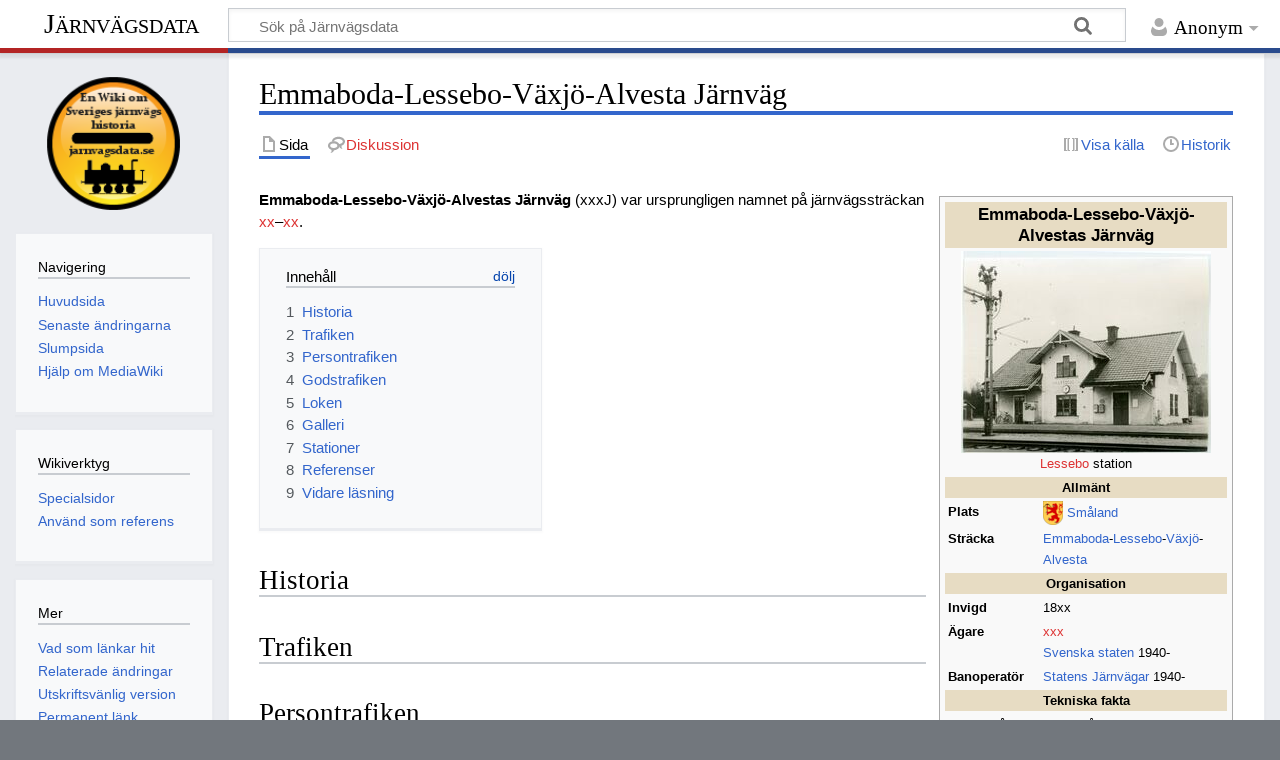

--- FILE ---
content_type: text/html; charset=UTF-8
request_url: https://xn--jrnvgshistoria-5hbd.se/index.php/Emmaboda-Lessebo-V%C3%A4xj%C3%B6-Alvesta_J%C3%A4rnv%C3%A4g
body_size: 11500
content:
<!DOCTYPE html>
<html class="client-nojs" lang="sv" dir="ltr">
<head>
<meta charset="UTF-8"/>
<title>Emmaboda-Lessebo-Växjö-Alvesta Järnväg - Järnvägsdata</title>
<script>document.documentElement.className="client-js";RLCONF={"wgBreakFrames":false,"wgSeparatorTransformTable":[",\t."," \t,"],"wgDigitTransformTable":["",""],"wgDefaultDateFormat":"dmy","wgMonthNames":["","januari","februari","mars","april","maj","juni","juli","augusti","september","oktober","november","december"],"wgRequestId":"aX6Kx1U48nxaf4G9JeW-BgAAAQo","wgCSPNonce":false,"wgCanonicalNamespace":"","wgCanonicalSpecialPageName":false,"wgNamespaceNumber":0,"wgPageName":"Emmaboda-Lessebo-Växjö-Alvesta_Järnväg","wgTitle":"Emmaboda-Lessebo-Växjö-Alvesta Järnväg","wgCurRevisionId":101813,"wgRevisionId":101813,"wgArticleId":7933,"wgIsArticle":true,"wgIsRedirect":false,"wgAction":"view","wgUserName":null,"wgUserGroups":["*"],"wgCategories":["Historiska järnvägslinjer i Sverige","Ej längre existerande svenska järnvägsbolag","Järnvägslinjer öppnade 18xx","Järnvägslinjer i Kalmar län","Järnvägslinjer i Småland","Järnvägslinjer i Kronobergs län","Spår 1435 mm"],
"wgPageContentLanguage":"sv","wgPageContentModel":"wikitext","wgRelevantPageName":"Emmaboda-Lessebo-Växjö-Alvesta_Järnväg","wgRelevantArticleId":7933,"wgIsProbablyEditable":false,"wgRelevantPageIsProbablyEditable":false,"wgRestrictionEdit":[],"wgRestrictionMove":[],"wgVisualEditor":{"pageLanguageCode":"sv","pageLanguageDir":"ltr","pageVariantFallbacks":"sv"},"wgMediaViewerOnClick":true,"wgMediaViewerEnabledByDefault":true,"wgPopupsFlags":4,"wgEditSubmitButtonLabelPublish":false};RLSTATE={"site.styles":"ready","user.styles":"ready","user":"ready","user.options":"loading","skins.timeless":"ready","jquery.makeCollapsible.styles":"ready","ext.visualEditor.desktopArticleTarget.noscript":"ready"};RLPAGEMODULES=["site","mediawiki.page.ready","jquery.makeCollapsible","mediawiki.toc","skins.timeless.js","mmv.head","mmv.bootstrap.autostart","ext.visualEditor.desktopArticleTarget.init","ext.visualEditor.targetLoader","ext.popups"];</script>
<script>(RLQ=window.RLQ||[]).push(function(){mw.loader.implement("user.options@12s5i",function($,jQuery,require,module){mw.user.tokens.set({"patrolToken":"+\\","watchToken":"+\\","csrfToken":"+\\"});});});</script>
<link rel="stylesheet" href="/load.php?lang=sv&amp;modules=ext.visualEditor.desktopArticleTarget.noscript%7Cjquery.makeCollapsible.styles%7Cskins.timeless&amp;only=styles&amp;skin=timeless"/>
<script async="" src="/load.php?lang=sv&amp;modules=startup&amp;only=scripts&amp;raw=1&amp;skin=timeless"></script>
<!--[if IE]><link rel="stylesheet" href="/skins/Timeless/resources/IE9fixes.css?ffe73" media="screen"/><![endif]-->
<meta name="ResourceLoaderDynamicStyles" content=""/>
<link rel="stylesheet" href="/load.php?lang=sv&amp;modules=site.styles&amp;only=styles&amp;skin=timeless"/>
<meta name="generator" content="MediaWiki 1.39.3"/>
<meta name="format-detection" content="telephone=no"/>
<meta property="og:image" content="https://xn--jrnvgshistoria-5hbd.se/images/thumb/3/31/Lessebo_001.jpg/1200px-Lessebo_001.jpg"/>
<meta property="og:image:width" content="1200"/>
<meta property="og:image:height" content="967"/>
<meta property="og:image" content="https://xn--jrnvgshistoria-5hbd.se/images/thumb/3/31/Lessebo_001.jpg/800px-Lessebo_001.jpg"/>
<meta property="og:image:width" content="800"/>
<meta property="og:image:height" content="645"/>
<meta property="og:image" content="https://xn--jrnvgshistoria-5hbd.se/images/thumb/3/31/Lessebo_001.jpg/640px-Lessebo_001.jpg"/>
<meta property="og:image:width" content="640"/>
<meta property="og:image:height" content="516"/>
<meta name="viewport" content="width=device-width, initial-scale=1.0, user-scalable=yes, minimum-scale=0.25, maximum-scale=5.0"/>
<link rel="icon" href="/images/favicon.ico"/>
<link rel="search" type="application/opensearchdescription+xml" href="/opensearch_desc.php" title="Järnvägsdata (sv)"/>
<link rel="EditURI" type="application/rsd+xml" href="https://xn--jrnvgshistoria-5hbd.se/api.php?action=rsd"/>
<link rel="alternate" type="application/atom+xml" title="Järnvägsdata Atom-flöde" href="/index.php?title=Special:Senaste_%C3%A4ndringar&amp;feed=atom"/>
</head>
<body class="mediawiki ltr sitedir-ltr mw-hide-empty-elt ns-0 ns-subject page-Emmaboda-Lessebo-Växjö-Alvesta_Järnväg rootpage-Emmaboda-Lessebo-Växjö-Alvesta_Järnväg skin-timeless action-view skin--responsive"><div id="mw-wrapper"><div id="mw-header-container" class="ts-container"><div id="mw-header" class="ts-inner"><div id="user-tools"><div id="personal"><h2><span>Anonym</span></h2><div id="personal-inner" class="dropdown"><div role="navigation" class="mw-portlet" id="p-personal" title="Användarmeny" aria-labelledby="p-personal-label"><h3 id="p-personal-label" lang="sv" dir="ltr">Inte inloggad</h3><div class="mw-portlet-body"><ul lang="sv" dir="ltr"><li id="pt-login" class="mw-list-item"><a href="/index.php?title=Special:Inloggning&amp;returnto=Emmaboda-Lessebo-V%C3%A4xj%C3%B6-Alvesta+J%C3%A4rnv%C3%A4g" title="Du uppmuntras att logga in, men det är inget krav [o]" accesskey="o"><span>Logga in</span></a></li></ul></div></div></div></div></div><div id="p-logo-text" class="mw-portlet" role="banner"><a id="p-banner" class="mw-wiki-title" href="/index.php/Huvudsida">Järnvägsdata</a></div><div class="mw-portlet" id="p-search"><h3 lang="sv" dir="ltr"><label for="searchInput">Sök</label></h3><form action="/index.php" id="searchform"><div id="simpleSearch"><div id="searchInput-container"><input type="search" name="search" placeholder="Sök på Järnvägsdata" aria-label="Sök på Järnvägsdata" autocapitalize="sentences" title="Sök på Järnvägsdata [f]" accesskey="f" id="searchInput"/></div><input type="hidden" value="Special:Sök" name="title"/><input class="searchButton mw-fallbackSearchButton" type="submit" name="fulltext" title="Sök efter sidor som innehåller denna text" id="mw-searchButton" value="Sök"/><input class="searchButton" type="submit" name="go" title="Gå till sidan med exakt detta namn om den finns" id="searchButton" value="Gå till"/></div></form></div></div><div class="visualClear"></div></div><div id="mw-header-hack" class="color-bar"><div class="color-middle-container"><div class="color-middle"></div></div><div class="color-left"></div><div class="color-right"></div></div><div id="mw-header-nav-hack"><div class="color-bar"><div class="color-middle-container"><div class="color-middle"></div></div><div class="color-left"></div><div class="color-right"></div></div></div><div id="menus-cover"></div><div id="mw-content-container" class="ts-container"><div id="mw-content-block" class="ts-inner"><div id="mw-content-wrapper"><div id="mw-content"><div id="content" class="mw-body" role="main"><div class="mw-indicators">
</div>
<h1 id="firstHeading" class="firstHeading mw-first-heading"><span class="mw-page-title-main">Emmaboda-Lessebo-Växjö-Alvesta Järnväg</span></h1><div id="bodyContentOuter"><div id="siteSub">Från Järnvägsdata</div><div id="mw-page-header-links"><div role="navigation" class="mw-portlet tools-inline" id="p-namespaces" aria-labelledby="p-namespaces-label"><h3 id="p-namespaces-label" lang="sv" dir="ltr">Namnrymder</h3><div class="mw-portlet-body"><ul lang="sv" dir="ltr"><li id="ca-nstab-main" class="selected mw-list-item"><a href="/index.php/Emmaboda-Lessebo-V%C3%A4xj%C3%B6-Alvesta_J%C3%A4rnv%C3%A4g" title="Visa innehållssidan [c]" accesskey="c"><span>Sida</span></a></li><li id="ca-talk" class="new mw-list-item"><a href="/index.php?title=Diskussion:Emmaboda-Lessebo-V%C3%A4xj%C3%B6-Alvesta_J%C3%A4rnv%C3%A4g&amp;action=edit&amp;redlink=1" rel="discussion" title="Diskussion om innehållssidan (sidan existerar inte) [t]" accesskey="t"><span>Diskussion</span></a></li></ul></div></div><div role="navigation" class="mw-portlet tools-inline" id="p-more" aria-labelledby="p-more-label"><h3 id="p-more-label" lang="sv" dir="ltr">Mer</h3><div class="mw-portlet-body"><ul lang="sv" dir="ltr"><li id="ca-more" class="dropdown-toggle mw-list-item"><span>Mer</span></li></ul></div></div><div role="navigation" class="mw-portlet tools-inline" id="p-views" aria-labelledby="p-views-label"><h3 id="p-views-label" lang="sv" dir="ltr">Sidåtgärder</h3><div class="mw-portlet-body"><ul lang="sv" dir="ltr"><li id="ca-view" class="selected mw-list-item"><a href="/index.php/Emmaboda-Lessebo-V%C3%A4xj%C3%B6-Alvesta_J%C3%A4rnv%C3%A4g"><span>Läs</span></a></li><li id="ca-viewsource" class="mw-list-item"><a href="/index.php?title=Emmaboda-Lessebo-V%C3%A4xj%C3%B6-Alvesta_J%C3%A4rnv%C3%A4g&amp;action=edit" title="Den här sidan är skrivskyddad.&#10;Du kan se källtexten [e]" accesskey="e"><span>Visa källa</span></a></li><li id="ca-history" class="mw-list-item"><a href="/index.php?title=Emmaboda-Lessebo-V%C3%A4xj%C3%B6-Alvesta_J%C3%A4rnv%C3%A4g&amp;action=history" title="Tidigare versioner av sidan [h]" accesskey="h"><span>Historik</span></a></li></ul></div></div></div><div class="visualClear"></div><div id="bodyContent"><div id="contentSub"></div><div id="mw-content-text" class="mw-body-content mw-content-ltr" lang="sv" dir="ltr"><div class="mw-parser-output"><style data-mw-deduplicate="TemplateStyles:r22208">.mw-parser-output .infobox{border:1px solid #aaa;background-color:#f9f9f9;color:black;margin:.5em 0 .5em 1em;padding:.2em;float:right;clear:right;width:22em;text-align:left;font-size:88%;line-height:1.6em}.mw-parser-output .infobox td,.mw-parser-output .infobox th{vertical-align:top;padding:0 .2em}.mw-parser-output .infobox caption{font-size:larger}.mw-parser-output .infobox.bordered{border-collapse:collapse}.mw-parser-output .infobox.bordered td,.mw-parser-output .infobox.bordered th{border:1px solid #aaa}.mw-parser-output .infobox.bordered .borderless td,.mw-parser-output .infobox.bordered .borderless th{border:0}.mw-parser-output .infobox-showbutton .mw-collapsible-text{color:inherit}.mw-parser-output .infobox.bordered .mergedtoprow td,.mw-parser-output .infobox.bordered .mergedtoprow th{border:0;border-top:1px solid #aaa;border-right:1px solid #aaa}.mw-parser-output .infobox.bordered .mergedrow td,.mw-parser-output .infobox.bordered .mergedrow th{border:0;border-right:1px solid #aaa}.mw-parser-output .infobox.geography{border:1px solid #ccd2d9;text-align:left;border-collapse:collapse;line-height:1.2em;font-size:90%}.mw-parser-output .infobox.geography td,.mw-parser-output .infobox.geography th{border-top:solid 1px #ccd2d9;padding:0.4em 0.6em 0.4em 0.6em}.mw-parser-output .infobox.geography .mergedtoprow td,.mw-parser-output .infobox.geography .mergedtoprow th{border-top:solid 1px #ccd2d9;padding:0.4em 0.6em 0.2em 0.6em}.mw-parser-output .infobox.geography .mergedrow td,.mw-parser-output .infobox.geography .mergedrow th{border:0;padding:0 0.6em 0.2em 0.6em}.mw-parser-output .infobox.geography .mergedbottomrow td,.mw-parser-output .infobox.geography .mergedbottomrow th{border-top:0;border-bottom:solid 1px #ccd2d9;padding:0 0.6em 0.4em 0.6em}.mw-parser-output .infobox.geography .maptable td,.mw-parser-output .infobox.geography .maptable th{border:0;padding:0}</style><table class="infobox" style="border-spacing:3px;"><tbody><tr><td colspan="2" class="" style="padding:2px; text-align:center; font-size: 125%; font-weight: bold; background:#e7dcc3;color:#000000;">Emmaboda-Lessebo-Växjö-Alvestas Järnväg</td></tr><tr><td colspan="2" class="" style="text-align:center;"> <a href="/index.php/Fil:Lessebo_001.jpg" class="image" title="Lessebo_001.jpg"><img alt="Lessebo_001.jpg" src="/images/thumb/3/31/Lessebo_001.jpg/250px-Lessebo_001.jpg" decoding="async" width="250" height="202" srcset="/images/thumb/3/31/Lessebo_001.jpg/375px-Lessebo_001.jpg 1.5x, /images/thumb/3/31/Lessebo_001.jpg/500px-Lessebo_001.jpg 2x" data-file-width="3719" data-file-height="2998" /></a> <div style=""><a href="/index.php?title=Lessebos_j%C3%A4rnv%C3%A4gsstation&amp;action=edit&amp;redlink=1" class="new" title="Lessebos järnvägsstation (sidan existerar inte)">Lessebo</a> station</div></td></tr><tr><th colspan="2" style="text-align:center;background:#e7dcc3;color:#000000;">Allmänt</th></tr><tr><th style="text-align:left; width:33%;">Plats</th><td class="" style=""><a href="/index.php/Fil:Smaland_vapen.svg" class="image"><img alt="Smaland vapen.svg" src="/images/thumb/f/fd/Smaland_vapen.svg/20px-Smaland_vapen.svg.png" decoding="async" width="20" height="24" srcset="/images/thumb/f/fd/Smaland_vapen.svg/30px-Smaland_vapen.svg.png 1.5x, /images/thumb/f/fd/Smaland_vapen.svg/40px-Smaland_vapen.svg.png 2x" data-file-width="251" data-file-height="304" /></a> <a href="/index.php/Sm%C3%A5land" title="Småland">Småland</a></td></tr><tr><th style="text-align:left; width:33%;">Sträcka</th><td class="" style=""><a href="/index.php/Emmaboda" title="Emmaboda">Emmaboda</a>-<a href="/index.php/Lessebo" title="Lessebo">Lessebo</a>-<a href="/index.php/V%C3%A4xj%C3%B6" title="Växjö">Växjö</a>-<a href="/index.php/Alvesta" title="Alvesta">Alvesta</a></td></tr><tr><th colspan="2" class="" style="text-align:center;background:#e7dcc3;color:#000000;">Organisation</th></tr><tr><th style="text-align:left; width:33%;">Invigd</th><td class="" style="">18xx</td></tr><tr><th style="text-align:left; width:33%;">Ägare</th><td class="" style=""><a href="/index.php?title=Xxx&amp;action=edit&amp;redlink=1" class="new" title="Xxx (sidan existerar inte)">xxx</a><br /><a href="/index.php/Svenska_staten" title="Svenska staten">Svenska staten</a> 1940-</td></tr><tr><th style="text-align:left; width:33%;">Banoperatör</th><td class="" style=""><a href="/index.php/Statens_J%C3%A4rnv%C3%A4gar" title="Statens Järnvägar">Statens Järnvägar</a> 1940-</td></tr><tr><th colspan="2" style="text-align:center;background:#e7dcc3;color:#000000;">Tekniska fakta</th></tr><tr><th style="text-align:left; width:33%;">Antal spår</th><td class="" style="">enkelspår</td></tr><tr><th style="text-align:left; width:33%;"><a href="/index.php/Sp%C3%A5rvidd" title="Spårvidd">Spårvidd</a></th><td class="" style="">1435 millimeter (normalspår)</td></tr><tr><td colspan="2" style="text-align:center; vertical-align:middle; line-height:normal;" class=""><table style="width:100%; margin:0; background-color:#F9F9F9; white-space: nowrap;" class="mw-collapsible mw-collapsed">
<tbody><tr><th style="background:#e7dcc3;color:#000000;text-align:center;">Linjekarta</th></tr>
<tr><td align="center">
<table cellpadding="0" cellspacing="0" style="line-height:100%; text-align:left;background-color:transparent;" align="center">





<tbody><tr>
<td style="padding:0; ; background-color:; text-align:center !important; width:0px; border: 0px !important">
<table cellspacing="0" cellpadding="0" style="background-color:transparent; float:none !important; margin:auto !important; width: auto !important; line-height: 0px !important; text-align:left; padding:0 !important;">

<tbody><tr>
<td style="width:20px;padding:0px;"><img alt="" src="/images/thumb/9/97/BSicon_.svg/20px-BSicon_.svg.png" decoding="async" width="20" height="20" srcset="/images/thumb/9/97/BSicon_.svg/30px-BSicon_.svg.png 1.5x, /images/thumb/9/97/BSicon_.svg/40px-BSicon_.svg.png 2x" data-file-width="500" data-file-height="500" />
</td>
<td style="width:20px;padding:0px;"><img alt="" src="/images/thumb/9/97/BSicon_.svg/20px-BSicon_.svg.png" decoding="async" width="20" height="20" srcset="/images/thumb/9/97/BSicon_.svg/30px-BSicon_.svg.png 1.5x, /images/thumb/9/97/BSicon_.svg/40px-BSicon_.svg.png 2x" data-file-width="500" data-file-height="500" />
</td>
<td style="width:20px;padding:0px;"><img alt="" src="/images/thumb/9/97/BSicon_.svg/20px-BSicon_.svg.png" decoding="async" width="20" height="20" srcset="/images/thumb/9/97/BSicon_.svg/30px-BSicon_.svg.png 1.5x, /images/thumb/9/97/BSicon_.svg/40px-BSicon_.svg.png 2x" data-file-width="500" data-file-height="500" />
</td></tr></tbody></table>
</td>
<td style="text-align:right; vertical-align:middle; padding:0 3px !important; font-size:90%; border: 0px !important">
</td>
<td colspan="2" style="text-align:left; vertical-align:middle; padding:0; border: 0px !important;"><b><a href="/index.php/Bandel_562" class="mw-redirect" title="Bandel 562">Bandel 562</a></b><span style="font-size:80%; padding:0; padding-left:3px"></span>
</td></tr>
<tr>
<td style="padding:0; ; background-color:; text-align:center !important; width:0px; border: 0px !important">
<table cellspacing="0" cellpadding="0" style="background-color:transparent; float:none !important; margin:auto !important; width: auto !important; line-height: 0px !important; text-align:left; padding:0 !important;">

<tbody><tr>
<td style="width:20px;padding:0px;"><img alt="" src="/images/thumb/9/97/BSicon_.svg/20px-BSicon_.svg.png" decoding="async" width="20" height="20" srcset="/images/thumb/9/97/BSicon_.svg/30px-BSicon_.svg.png 1.5x, /images/thumb/9/97/BSicon_.svg/40px-BSicon_.svg.png 2x" data-file-width="500" data-file-height="500" />
</td>
<td style="width:20px;padding:0px;"><img alt="" src="/images/thumb/9/97/BSicon_.svg/20px-BSicon_.svg.png" decoding="async" width="20" height="20" srcset="/images/thumb/9/97/BSicon_.svg/30px-BSicon_.svg.png 1.5x, /images/thumb/9/97/BSicon_.svg/40px-BSicon_.svg.png 2x" data-file-width="500" data-file-height="500" />
</td>
<td style="width:20px;padding:0px;"><img alt="" src="/images/thumb/9/97/BSicon_.svg/20px-BSicon_.svg.png" decoding="async" width="20" height="20" srcset="/images/thumb/9/97/BSicon_.svg/30px-BSicon_.svg.png 1.5x, /images/thumb/9/97/BSicon_.svg/40px-BSicon_.svg.png 2x" data-file-width="500" data-file-height="500" />
</td></tr></tbody></table>
</td>
<td style="text-align:right; vertical-align:middle; padding:0 3px !important; font-size:90%; border: 0px !important">
</td>
<td style="text-align:left; vertical-align:middle; padding:0; border: 0px !important;"><span style="font-size:80%; padding:0; padding-left:3px"></span>
</td>
<td style="text-align:right; vertical-align:middle; padding:0; padding-left:3px; font-size:80%; ; border: 0px !important;">&#160;<span class="noprint plainlinks" style="white-space:nowrap; font-weight:normal; font-size:80%; ;"><a href="/index.php/Mall:Linjekarta_Emmaboda-Lessebo-V%C3%A4xj%C3%B6-Alvesta" title="Mall:Linjekarta Emmaboda-Lessebo-Växjö-Alvesta"><span title="Visa denna mall" style=";">v</span></a>&#160;<span style="font-size:80%;">•</span>&#160;<a rel="nofollow" class="external text" href="https://xn--jrnvgshistoria-5hbd.se/index.php?title=Mall:Linjekarta_Emmaboda-Lessebo-V%C3%A4xj%C3%B6-Alvesta&amp;action=edit"><span style=";" title="Redigera den här mallen">r</span></a></span>&#160;
</td></tr>
<tr>
<td style="padding:0; ; background-color:; text-align:center !important; width:0px; border: 0px !important">
<table cellspacing="0" cellpadding="0" style="background-color:transparent; float:none !important; margin:auto !important; width: auto !important; line-height: 0px !important; text-align:left; padding:0 !important;">

<tbody><tr>
<td style="width:20px;padding:0px;"><img alt="" src="/images/thumb/9/97/BSicon_.svg/20px-BSicon_.svg.png" decoding="async" width="20" height="20" srcset="/images/thumb/9/97/BSicon_.svg/30px-BSicon_.svg.png 1.5x, /images/thumb/9/97/BSicon_.svg/40px-BSicon_.svg.png 2x" data-file-width="500" data-file-height="500" />
</td>
<td style="width:20px;padding:0px;"><a href="/index.php/Fil:BSicon_LSTR.svg" class="image"><img alt="Unknown BSicon &quot;LSTR&quot;" src="/images/thumb/1/1f/BSicon_LSTR.svg/20px-BSicon_LSTR.svg.png" decoding="async" width="20" height="20" srcset="/images/thumb/1/1f/BSicon_LSTR.svg/30px-BSicon_LSTR.svg.png 1.5x, /images/thumb/1/1f/BSicon_LSTR.svg/40px-BSicon_LSTR.svg.png 2x" data-file-width="500" data-file-height="500" /></a>
</td>
<td style="width:20px;padding:0px;"><img alt="" src="/images/thumb/9/97/BSicon_.svg/20px-BSicon_.svg.png" decoding="async" width="20" height="20" srcset="/images/thumb/9/97/BSicon_.svg/30px-BSicon_.svg.png 1.5x, /images/thumb/9/97/BSicon_.svg/40px-BSicon_.svg.png 2x" data-file-width="500" data-file-height="500" />
</td></tr></tbody></table>
</td>
<td style="text-align:right; vertical-align:middle; padding:0 3px !important; font-size:90%; border: 0px !important">
</td>
<td style="text-align:left; vertical-align:middle; padding:0; border: 0px !important;"><span style="font-size:80%; padding:0; padding-left:3px">Till<a href="/index.php/Bor%C3%A5s-Alvesta_J%C3%A4rnv%C3%A4g" title="Borås-Alvesta Järnväg">Hestra</a>▲</span>
</td>
<td style="text-align:right; vertical-align:middle; padding:0; padding-left:3px; font-size:80%; ; border: 0px !important;"><a href="/index.php/Bandel_505" class="mw-redirect" title="Bandel 505">Bandel 505</a>
</td></tr>
<tr>
<td style="padding:0; ; background-color:; text-align:center !important; width:0px; border: 0px !important">
<table cellspacing="0" cellpadding="0" style="background-color:transparent; float:none !important; margin:auto !important; width: auto !important; line-height: 0px !important; text-align:left; padding:0 !important;">

<tbody><tr>
<td style="width:20px;padding:0px;"><a href="/index.php/Fil:BSicon_LSTRq.svg" class="image"><img alt="Unknown BSicon &quot;LSTRq&quot;" src="/images/thumb/2/2f/BSicon_LSTRq.svg/20px-BSicon_LSTRq.svg.png" decoding="async" width="20" height="20" srcset="/images/thumb/2/2f/BSicon_LSTRq.svg/30px-BSicon_LSTRq.svg.png 1.5x, /images/thumb/2/2f/BSicon_LSTRq.svg/40px-BSicon_LSTRq.svg.png 2x" data-file-width="500" data-file-height="500" /></a>
</td>
<td style="width:20px;padding:0px;"><a href="/index.php/Fil:BSicon_ABZlg.svg" class="image"><img alt="Junction from right" src="/images/thumb/4/4a/BSicon_ABZlg.svg/20px-BSicon_ABZlg.svg.png" decoding="async" width="20" height="20" srcset="/images/thumb/4/4a/BSicon_ABZlg.svg/30px-BSicon_ABZlg.svg.png 1.5x, /images/thumb/4/4a/BSicon_ABZlg.svg/40px-BSicon_ABZlg.svg.png 2x" data-file-width="500" data-file-height="500" /></a>
</td>
<td style="width:20px;padding:0px;"><img alt="" src="/images/thumb/9/97/BSicon_.svg/20px-BSicon_.svg.png" decoding="async" width="20" height="20" srcset="/images/thumb/9/97/BSicon_.svg/30px-BSicon_.svg.png 1.5x, /images/thumb/9/97/BSicon_.svg/40px-BSicon_.svg.png 2x" data-file-width="500" data-file-height="500" />
</td></tr></tbody></table>
</td>
<td style="text-align:right; vertical-align:middle; padding:0 3px !important; font-size:90%; border: 0px !important">
</td>
<td style="text-align:left; vertical-align:middle; padding:0; border: 0px !important;"><span style="font-size:80%; padding:0; padding-left:3px">Till ◄<a href="/index.php?title=Alvesta-Vislanda-%C3%84lmhults_J%C3%A4rnv%C3%A4g&amp;action=edit&amp;redlink=1" class="new" title="Alvesta-Vislanda-Älmhults Järnväg (sidan existerar inte)">Älmhult</a></span>
</td>
<td style="text-align:right; vertical-align:middle; padding:0; padding-left:3px; font-size:80%; ; border: 0px !important;"><a href="/index.php/Bandel_453" class="mw-redirect" title="Bandel 453">Bandel 453</a>
</td></tr>
<tr>
<td style="padding:0; ; background-color:; text-align:center !important; width:0px; border: 0px !important">
<table cellspacing="0" cellpadding="0" style="background-color:transparent; float:none !important; margin:auto !important; width: auto !important; line-height: 0px !important; text-align:left; padding:0 !important;">

<tbody><tr>
<td style="width:20px;padding:0px;"><a href="/index.php/Fil:BSicon_lBHF.svg" class="image"><img alt="Unknown BSicon &quot;lBHF&quot;" src="/images/thumb/d/df/BSicon_lBHF.svg/20px-BSicon_lBHF.svg.png" decoding="async" width="20" height="20" srcset="/images/thumb/d/df/BSicon_lBHF.svg/30px-BSicon_lBHF.svg.png 1.5x, /images/thumb/d/df/BSicon_lBHF.svg/40px-BSicon_lBHF.svg.png 2x" data-file-width="500" data-file-height="500" /></a>
</td>
<td style="width:20px;padding:0px;"><a href="/index.php/Fil:BSicon_STR.svg" class="image"><img alt="Straight track" src="/images/thumb/3/3c/BSicon_STR.svg/20px-BSicon_STR.svg.png" decoding="async" width="20" height="20" srcset="/images/thumb/3/3c/BSicon_STR.svg/30px-BSicon_STR.svg.png 1.5x, /images/thumb/3/3c/BSicon_STR.svg/40px-BSicon_STR.svg.png 2x" data-file-width="500" data-file-height="500" /></a>
</td>
<td style="width:20px;padding:0px;"><img alt="" src="/images/thumb/9/97/BSicon_.svg/20px-BSicon_.svg.png" decoding="async" width="20" height="20" srcset="/images/thumb/9/97/BSicon_.svg/30px-BSicon_.svg.png 1.5x, /images/thumb/9/97/BSicon_.svg/40px-BSicon_.svg.png 2x" data-file-width="500" data-file-height="500" />
</td></tr></tbody></table>
</td>
<td style="text-align:right; vertical-align:middle; padding:0 3px !important; font-size:90%; border: 0px !important">0,0
</td>
<td colspan="2" style="text-align:left; vertical-align:middle; padding:0; border: 0px !important;"><b><a href="/index.php/Alvesta" title="Alvesta">Alvesta</a></b><span style="font-size:80%; padding:0; padding-left:3px"></span>
</td></tr>
<tr>
<td style="padding:0; ; background-color:; text-align:center !important; width:0px; border: 0px !important">
<table cellspacing="0" cellpadding="0" style="background-color:transparent; float:none !important; margin:auto !important; width: auto !important; line-height: 0px !important; text-align:left; padding:0 !important;">

<tbody><tr>
<td style="width:20px;padding:0px;"><img alt="" src="/images/thumb/9/97/BSicon_.svg/20px-BSicon_.svg.png" decoding="async" width="20" height="20" srcset="/images/thumb/9/97/BSicon_.svg/30px-BSicon_.svg.png 1.5x, /images/thumb/9/97/BSicon_.svg/40px-BSicon_.svg.png 2x" data-file-width="500" data-file-height="500" />
</td>
<td style="width:20px;padding:0px;"><a href="/index.php/Fil:BSicon_ABZlf.svg" class="image"><img alt="Junction to left" src="/images/thumb/4/44/BSicon_ABZlf.svg/20px-BSicon_ABZlf.svg.png" decoding="async" width="20" height="20" srcset="/images/thumb/4/44/BSicon_ABZlf.svg/30px-BSicon_ABZlf.svg.png 1.5x, /images/thumb/4/44/BSicon_ABZlf.svg/40px-BSicon_ABZlf.svg.png 2x" data-file-width="500" data-file-height="500" /></a>
</td>
<td style="width:20px;padding:0px;"><a href="/index.php/Fil:BSicon_LSTRq.svg" class="image"><img alt="Unknown BSicon &quot;LSTRq&quot;" src="/images/thumb/2/2f/BSicon_LSTRq.svg/20px-BSicon_LSTRq.svg.png" decoding="async" width="20" height="20" srcset="/images/thumb/2/2f/BSicon_LSTRq.svg/30px-BSicon_LSTRq.svg.png 1.5x, /images/thumb/2/2f/BSicon_LSTRq.svg/40px-BSicon_LSTRq.svg.png 2x" data-file-width="500" data-file-height="500" /></a>
</td></tr></tbody></table>
</td>
<td style="text-align:right; vertical-align:middle; padding:0 3px !important; font-size:90%; border: 0px !important">
</td>
<td style="text-align:left; vertical-align:middle; padding:0; border: 0px !important;"><span style="font-size:80%; padding:0; padding-left:3px">Till <a href="/index.php?title=N%C3%A4ssj%C3%B6-S%C3%A4vsj%C3%B6-Alvestas_J%C3%A4rnv%C3%A4g&amp;action=edit&amp;redlink=1" class="new" title="Nässjö-Sävsjö-Alvestas Järnväg (sidan existerar inte)">Nässjö</a>►</span>
</td>
<td style="text-align:right; vertical-align:middle; padding:0; padding-left:3px; font-size:80%; ; border: 0px !important;"><a href="/index.php/Bandel_452" class="mw-redirect" title="Bandel 452">Bandel 452</a>
</td></tr>
<tr>
<td style="padding:0; ; background-color:; text-align:center !important; width:0px; border: 0px !important">
<table cellspacing="0" cellpadding="0" style="background-color:transparent; float:none !important; margin:auto !important; width: auto !important; line-height: 0px !important; text-align:left; padding:0 !important;">

<tbody><tr>
<td style="width:20px;padding:0px;"><img alt="" src="/images/thumb/9/97/BSicon_.svg/20px-BSicon_.svg.png" decoding="async" width="20" height="20" srcset="/images/thumb/9/97/BSicon_.svg/30px-BSicon_.svg.png 1.5x, /images/thumb/9/97/BSicon_.svg/40px-BSicon_.svg.png 2x" data-file-width="500" data-file-height="500" />
</td>
<td style="width:20px;padding:0px;"><a href="/index.php/Fil:BSicon_STR.svg" class="image"><img alt="Straight track" src="/images/thumb/3/3c/BSicon_STR.svg/20px-BSicon_STR.svg.png" decoding="async" width="20" height="20" srcset="/images/thumb/3/3c/BSicon_STR.svg/30px-BSicon_STR.svg.png 1.5x, /images/thumb/3/3c/BSicon_STR.svg/40px-BSicon_STR.svg.png 2x" data-file-width="500" data-file-height="500" /></a>
</td>
<td style="width:20px;padding:0px;"><a href="/index.php/Fil:BSicon_exlBST.svg" class="image"><img alt="Unknown BSicon &quot;exlBST&quot;" src="/images/thumb/4/43/BSicon_exlBST.svg/20px-BSicon_exlBST.svg.png" decoding="async" width="20" height="20" srcset="/images/thumb/4/43/BSicon_exlBST.svg/30px-BSicon_exlBST.svg.png 1.5x, /images/thumb/4/43/BSicon_exlBST.svg/40px-BSicon_exlBST.svg.png 2x" data-file-width="500" data-file-height="500" /></a>
</td></tr></tbody></table>
</td>
<td style="text-align:right; vertical-align:middle; padding:0 3px !important; font-size:90%; border: 0px !important">0,9
</td>
<td colspan="2" style="text-align:left; vertical-align:middle; padding:0; border: 0px !important;"><a href="/index.php/Alvesta_BV" title="Alvesta BV">Alvesta BV</a><span style="font-size:80%; padding:0; padding-left:3px"></span>
</td></tr>
<tr>
<td style="padding:0; ; background-color:; text-align:center !important; width:0px; border: 0px !important">
<table cellspacing="0" cellpadding="0" style="background-color:transparent; float:none !important; margin:auto !important; width: auto !important; line-height: 0px !important; text-align:left; padding:0 !important;">

<tbody><tr>
<td style="width:20px;padding:0px;"><a href="/index.php/Fil:BSicon_exlBHF.svg" class="image"><img alt="Unknown BSicon &quot;exlBHF&quot;" src="/images/thumb/6/64/BSicon_exlBHF.svg/20px-BSicon_exlBHF.svg.png" decoding="async" width="20" height="20" srcset="/images/thumb/6/64/BSicon_exlBHF.svg/30px-BSicon_exlBHF.svg.png 1.5x, /images/thumb/6/64/BSicon_exlBHF.svg/40px-BSicon_exlBHF.svg.png 2x" data-file-width="500" data-file-height="500" /></a>
</td>
<td style="width:20px;padding:0px;"><a href="/index.php/Fil:BSicon_STR.svg" class="image"><img alt="Straight track" src="/images/thumb/3/3c/BSicon_STR.svg/20px-BSicon_STR.svg.png" decoding="async" width="20" height="20" srcset="/images/thumb/3/3c/BSicon_STR.svg/30px-BSicon_STR.svg.png 1.5x, /images/thumb/3/3c/BSicon_STR.svg/40px-BSicon_STR.svg.png 2x" data-file-width="500" data-file-height="500" /></a>
</td>
<td style="width:20px;padding:0px;"><img alt="" src="/images/thumb/9/97/BSicon_.svg/20px-BSicon_.svg.png" decoding="async" width="20" height="20" srcset="/images/thumb/9/97/BSicon_.svg/30px-BSicon_.svg.png 1.5x, /images/thumb/9/97/BSicon_.svg/40px-BSicon_.svg.png 2x" data-file-width="500" data-file-height="500" />
</td></tr></tbody></table>
</td>
<td style="text-align:right; vertical-align:middle; padding:0 3px !important; font-size:90%; border: 0px !important">2,5
</td>
<td colspan="2" style="text-align:left; vertical-align:middle; padding:0; border: 0px !important;"><b><a href="/index.php/Engaholm" title="Engaholm">Engaholm</a></b><span style="font-size:80%; padding:0; padding-left:3px"></span>
</td></tr>
<tr>
<td style="padding:0; ; background-color:; text-align:center !important; width:0px; border: 0px !important">
<table cellspacing="0" cellpadding="0" style="background-color:transparent; float:none !important; margin:auto !important; width: auto !important; line-height: 0px !important; text-align:left; padding:0 !important;">

<tbody><tr>
<td style="width:20px;padding:0px;"><img alt="" src="/images/thumb/9/97/BSicon_.svg/20px-BSicon_.svg.png" decoding="async" width="20" height="20" srcset="/images/thumb/9/97/BSicon_.svg/30px-BSicon_.svg.png 1.5x, /images/thumb/9/97/BSicon_.svg/40px-BSicon_.svg.png 2x" data-file-width="500" data-file-height="500" />
</td>
<td style="width:20px;padding:0px;"><a href="/index.php/Fil:BSicon_STR.svg" class="image"><img alt="Straight track" src="/images/thumb/3/3c/BSicon_STR.svg/20px-BSicon_STR.svg.png" decoding="async" width="20" height="20" srcset="/images/thumb/3/3c/BSicon_STR.svg/30px-BSicon_STR.svg.png 1.5x, /images/thumb/3/3c/BSicon_STR.svg/40px-BSicon_STR.svg.png 2x" data-file-width="500" data-file-height="500" /></a>
</td>
<td style="width:20px;padding:0px;"><a href="/index.php/Fil:BSicon_exlBST.svg" class="image"><img alt="Unknown BSicon &quot;exlBST&quot;" src="/images/thumb/4/43/BSicon_exlBST.svg/20px-BSicon_exlBST.svg.png" decoding="async" width="20" height="20" srcset="/images/thumb/4/43/BSicon_exlBST.svg/30px-BSicon_exlBST.svg.png 1.5x, /images/thumb/4/43/BSicon_exlBST.svg/40px-BSicon_exlBST.svg.png 2x" data-file-width="500" data-file-height="500" /></a>
</td></tr></tbody></table>
</td>
<td style="text-align:right; vertical-align:middle; padding:0 3px !important; font-size:90%; border: 0px !important">5,8
</td>
<td colspan="2" style="text-align:left; vertical-align:middle; padding:0; border: 0px !important;"><a href="/index.php/Eksj%C3%B6n_BV" title="Eksjön BV">Eksjön BV</a><span style="font-size:80%; padding:0; padding-left:3px"></span>
</td></tr>
<tr>
<td style="padding:0; ; background-color:; text-align:center !important; width:0px; border: 0px !important">
<table cellspacing="0" cellpadding="0" style="background-color:transparent; float:none !important; margin:auto !important; width: auto !important; line-height: 0px !important; text-align:left; padding:0 !important;">

<tbody><tr>
<td style="width:20px;padding:0px;"><a href="/index.php/Fil:BSicon_lBHF.svg" class="image"><img alt="Unknown BSicon &quot;lBHF&quot;" src="/images/thumb/d/df/BSicon_lBHF.svg/20px-BSicon_lBHF.svg.png" decoding="async" width="20" height="20" srcset="/images/thumb/d/df/BSicon_lBHF.svg/30px-BSicon_lBHF.svg.png 1.5x, /images/thumb/d/df/BSicon_lBHF.svg/40px-BSicon_lBHF.svg.png 2x" data-file-width="500" data-file-height="500" /></a>
</td>
<td style="width:20px;padding:0px;"><a href="/index.php/Fil:BSicon_STR.svg" class="image"><img alt="Straight track" src="/images/thumb/3/3c/BSicon_STR.svg/20px-BSicon_STR.svg.png" decoding="async" width="20" height="20" srcset="/images/thumb/3/3c/BSicon_STR.svg/30px-BSicon_STR.svg.png 1.5x, /images/thumb/3/3c/BSicon_STR.svg/40px-BSicon_STR.svg.png 2x" data-file-width="500" data-file-height="500" /></a>
</td>
<td style="width:20px;padding:0px;"><img alt="" src="/images/thumb/9/97/BSicon_.svg/20px-BSicon_.svg.png" decoding="async" width="20" height="20" srcset="/images/thumb/9/97/BSicon_.svg/30px-BSicon_.svg.png 1.5x, /images/thumb/9/97/BSicon_.svg/40px-BSicon_.svg.png 2x" data-file-width="500" data-file-height="500" />
</td></tr></tbody></table>
</td>
<td style="text-align:right; vertical-align:middle; padding:0 3px !important; font-size:90%; border: 0px !important">7,3
</td>
<td colspan="2" style="text-align:left; vertical-align:middle; padding:0; border: 0px !important;"><b><a href="/index.php/Gemla" title="Gemla">Gemla</a></b><span style="font-size:80%; padding:0; padding-left:3px"></span>
</td></tr>
<tr>
<td style="padding:0; ; background-color:; text-align:center !important; width:0px; border: 0px !important">
<table cellspacing="0" cellpadding="0" style="background-color:transparent; float:none !important; margin:auto !important; width: auto !important; line-height: 0px !important; text-align:left; padding:0 !important;">

<tbody><tr>
<td style="width:20px;padding:0px;"><img alt="" src="/images/thumb/9/97/BSicon_.svg/20px-BSicon_.svg.png" decoding="async" width="20" height="20" srcset="/images/thumb/9/97/BSicon_.svg/30px-BSicon_.svg.png 1.5x, /images/thumb/9/97/BSicon_.svg/40px-BSicon_.svg.png 2x" data-file-width="500" data-file-height="500" />
</td>
<td style="width:20px;padding:0px;"><a href="/index.php/Fil:BSicon_STR.svg" class="image"><img alt="Straight track" src="/images/thumb/3/3c/BSicon_STR.svg/20px-BSicon_STR.svg.png" decoding="async" width="20" height="20" srcset="/images/thumb/3/3c/BSicon_STR.svg/30px-BSicon_STR.svg.png 1.5x, /images/thumb/3/3c/BSicon_STR.svg/40px-BSicon_STR.svg.png 2x" data-file-width="500" data-file-height="500" /></a>
</td>
<td style="width:20px;padding:0px;"><a href="/index.php/Fil:BSicon_exlBST.svg" class="image"><img alt="Unknown BSicon &quot;exlBST&quot;" src="/images/thumb/4/43/BSicon_exlBST.svg/20px-BSicon_exlBST.svg.png" decoding="async" width="20" height="20" srcset="/images/thumb/4/43/BSicon_exlBST.svg/30px-BSicon_exlBST.svg.png 1.5x, /images/thumb/4/43/BSicon_exlBST.svg/40px-BSicon_exlBST.svg.png 2x" data-file-width="500" data-file-height="500" /></a>
</td></tr></tbody></table>
</td>
<td style="text-align:right; vertical-align:middle; padding:0 3px !important; font-size:90%; border: 0px !important">11,2
</td>
<td colspan="2" style="text-align:left; vertical-align:middle; padding:0; border: 0px !important;"><a href="/index.php/Algatan_BV" title="Algatan BV">Algatan BV</a><span style="font-size:80%; padding:0; padding-left:3px"></span>
</td></tr>
<tr>
<td style="padding:0; ; background-color:; text-align:center !important; width:0px; border: 0px !important">
<table cellspacing="0" cellpadding="0" style="background-color:transparent; float:none !important; margin:auto !important; width: auto !important; line-height: 0px !important; text-align:left; padding:0 !important;">

<tbody><tr>
<td style="width:20px;padding:0px;"><a href="/index.php/Fil:BSicon_exlBHF.svg" class="image"><img alt="Unknown BSicon &quot;exlBHF&quot;" src="/images/thumb/6/64/BSicon_exlBHF.svg/20px-BSicon_exlBHF.svg.png" decoding="async" width="20" height="20" srcset="/images/thumb/6/64/BSicon_exlBHF.svg/30px-BSicon_exlBHF.svg.png 1.5x, /images/thumb/6/64/BSicon_exlBHF.svg/40px-BSicon_exlBHF.svg.png 2x" data-file-width="500" data-file-height="500" /></a>
</td>
<td style="width:20px;padding:0px;"><a href="/index.php/Fil:BSicon_STR.svg" class="image"><img alt="Straight track" src="/images/thumb/3/3c/BSicon_STR.svg/20px-BSicon_STR.svg.png" decoding="async" width="20" height="20" srcset="/images/thumb/3/3c/BSicon_STR.svg/30px-BSicon_STR.svg.png 1.5x, /images/thumb/3/3c/BSicon_STR.svg/40px-BSicon_STR.svg.png 2x" data-file-width="500" data-file-height="500" /></a>
</td>
<td style="width:20px;padding:0px;"><img alt="" src="/images/thumb/9/97/BSicon_.svg/20px-BSicon_.svg.png" decoding="async" width="20" height="20" srcset="/images/thumb/9/97/BSicon_.svg/30px-BSicon_.svg.png 1.5x, /images/thumb/9/97/BSicon_.svg/40px-BSicon_.svg.png 2x" data-file-width="500" data-file-height="500" />
</td></tr></tbody></table>
</td>
<td style="text-align:right; vertical-align:middle; padding:0 3px !important; font-size:90%; border: 0px !important">13,2
</td>
<td colspan="2" style="text-align:left; vertical-align:middle; padding:0; border: 0px !important;"><a href="/index.php/R%C3%A4ppe" title="Räppe">Räppe</a><span style="font-size:80%; padding:0; padding-left:3px"></span>
</td></tr>
<tr>
<td style="padding:0; ; background-color:; text-align:center !important; width:0px; border: 0px !important">
<table cellspacing="0" cellpadding="0" style="background-color:transparent; float:none !important; margin:auto !important; width: auto !important; line-height: 0px !important; text-align:left; padding:0 !important;">

<tbody><tr>
<td style="width:20px;padding:0px;"><a href="/index.php/Fil:BSicon_exlHST.svg" class="image"><img alt="Unknown BSicon &quot;exlHST&quot;" src="/images/thumb/0/03/BSicon_exlHST.svg/20px-BSicon_exlHST.svg.png" decoding="async" width="20" height="20" srcset="/images/thumb/0/03/BSicon_exlHST.svg/30px-BSicon_exlHST.svg.png 1.5x, /images/thumb/0/03/BSicon_exlHST.svg/40px-BSicon_exlHST.svg.png 2x" data-file-width="500" data-file-height="500" /></a>
</td>
<td style="width:20px;padding:0px;"><a href="/index.php/Fil:BSicon_STR.svg" class="image"><img alt="Straight track" src="/images/thumb/3/3c/BSicon_STR.svg/20px-BSicon_STR.svg.png" decoding="async" width="20" height="20" srcset="/images/thumb/3/3c/BSicon_STR.svg/30px-BSicon_STR.svg.png 1.5x, /images/thumb/3/3c/BSicon_STR.svg/40px-BSicon_STR.svg.png 2x" data-file-width="500" data-file-height="500" /></a>
</td>
<td style="width:20px;padding:0px;"><img alt="" src="/images/thumb/9/97/BSicon_.svg/20px-BSicon_.svg.png" decoding="async" width="20" height="20" srcset="/images/thumb/9/97/BSicon_.svg/30px-BSicon_.svg.png 1.5x, /images/thumb/9/97/BSicon_.svg/40px-BSicon_.svg.png 2x" data-file-width="500" data-file-height="500" />
</td></tr></tbody></table>
</td>
<td style="text-align:right; vertical-align:middle; padding:0 3px !important; font-size:90%; border: 0px !important">14,0
</td>
<td colspan="2" style="text-align:left; vertical-align:middle; padding:0; border: 0px !important;"><a href="/index.php/V%C3%A4xj%C3%B6_motorbana" title="Växjö motorbana">Växjö motorbana</a><span style="font-size:80%; padding:0; padding-left:3px"></span>
</td></tr>
<tr>
<td style="padding:0; ; background-color:; text-align:center !important; width:0px; border: 0px !important">
<table cellspacing="0" cellpadding="0" style="background-color:transparent; float:none !important; margin:auto !important; width: auto !important; line-height: 0px !important; text-align:left; padding:0 !important;">

<tbody><tr>
<td style="width:20px;padding:0px;"><a href="/index.php/Fil:BSicon_exlBST.svg" class="image"><img alt="Unknown BSicon &quot;exlBST&quot;" src="/images/thumb/4/43/BSicon_exlBST.svg/20px-BSicon_exlBST.svg.png" decoding="async" width="20" height="20" srcset="/images/thumb/4/43/BSicon_exlBST.svg/30px-BSicon_exlBST.svg.png 1.5x, /images/thumb/4/43/BSicon_exlBST.svg/40px-BSicon_exlBST.svg.png 2x" data-file-width="500" data-file-height="500" /></a>
</td>
<td style="width:20px;padding:0px;"><a href="/index.php/Fil:BSicon_STR.svg" class="image"><img alt="Straight track" src="/images/thumb/3/3c/BSicon_STR.svg/20px-BSicon_STR.svg.png" decoding="async" width="20" height="20" srcset="/images/thumb/3/3c/BSicon_STR.svg/30px-BSicon_STR.svg.png 1.5x, /images/thumb/3/3c/BSicon_STR.svg/40px-BSicon_STR.svg.png 2x" data-file-width="500" data-file-height="500" /></a>
</td>
<td style="width:20px;padding:0px;"><img alt="" src="/images/thumb/9/97/BSicon_.svg/20px-BSicon_.svg.png" decoding="async" width="20" height="20" srcset="/images/thumb/9/97/BSicon_.svg/30px-BSicon_.svg.png 1.5x, /images/thumb/9/97/BSicon_.svg/40px-BSicon_.svg.png 2x" data-file-width="500" data-file-height="500" />
</td></tr></tbody></table>
</td>
<td style="text-align:right; vertical-align:middle; padding:0 3px !important; font-size:90%; border: 0px !important">14,1
</td>
<td colspan="2" style="text-align:left; vertical-align:middle; padding:0; border: 0px !important;"><a href="/index.php/Bergsn%C3%A4s_BV" title="Bergsnäs BV">Bergsnäs BV</a><span style="font-size:80%; padding:0; padding-left:3px"></span>
</td></tr>
<tr>
<td style="padding:0; ; background-color:; text-align:center !important; width:0px; border: 0px !important">
<table cellspacing="0" cellpadding="0" style="background-color:transparent; float:none !important; margin:auto !important; width: auto !important; line-height: 0px !important; text-align:left; padding:0 !important;">

<tbody><tr>
<td style="width:20px;padding:0px;"><img alt="" src="/images/thumb/9/97/BSicon_.svg/20px-BSicon_.svg.png" decoding="async" width="20" height="20" srcset="/images/thumb/9/97/BSicon_.svg/30px-BSicon_.svg.png 1.5x, /images/thumb/9/97/BSicon_.svg/40px-BSicon_.svg.png 2x" data-file-width="500" data-file-height="500" />
</td>
<td style="width:20px;padding:0px;"><a href="/index.php/Fil:BSicon_eABZrg.svg" class="image"><img alt="Unknown BSicon &quot;eABZrg&quot;" src="/images/thumb/6/60/BSicon_eABZrg.svg/20px-BSicon_eABZrg.svg.png" decoding="async" width="20" height="20" srcset="/images/thumb/6/60/BSicon_eABZrg.svg/30px-BSicon_eABZrg.svg.png 1.5x, /images/thumb/6/60/BSicon_eABZrg.svg/40px-BSicon_eABZrg.svg.png 2x" data-file-width="500" data-file-height="500" /></a>
</td>
<td style="width:20px;padding:0px;"><a href="/index.php/Fil:BSicon_exENDEeq.svg" class="image"><img alt="Unknown BSicon &quot;exENDEeq&quot;" src="/images/thumb/3/3f/BSicon_exENDEeq.svg/20px-BSicon_exENDEeq.svg.png" decoding="async" width="20" height="20" srcset="/images/thumb/3/3f/BSicon_exENDEeq.svg/30px-BSicon_exENDEeq.svg.png 1.5x, /images/thumb/3/3f/BSicon_exENDEeq.svg/40px-BSicon_exENDEeq.svg.png 2x" data-file-width="500" data-file-height="500" /></a>
</td></tr></tbody></table>
</td>
<td style="text-align:right; vertical-align:middle; padding:0 3px !important; font-size:90%; border: 0px !important">16,0
</td>
<td colspan="2" style="text-align:left; vertical-align:middle; padding:0; border: 0px !important;"><a href="/index.php/Regementssp%C3%A5ret_LP" title="Regementsspåret LP">Regementsspåret LP</a><span style="font-size:80%; padding:0; padding-left:3px"></span>
</td></tr>
<tr>
<td style="padding:0; ; background-color:; text-align:center !important; width:0px; border: 0px !important">
<table cellspacing="0" cellpadding="0" style="background-color:transparent; float:none !important; margin:auto !important; width: auto !important; line-height: 0px !important; text-align:left; padding:0 !important;">

<tbody><tr>
<td style="width:20px;padding:0px;"><img alt="" src="/images/thumb/9/97/BSicon_.svg/20px-BSicon_.svg.png" decoding="async" width="20" height="20" srcset="/images/thumb/9/97/BSicon_.svg/30px-BSicon_.svg.png 1.5x, /images/thumb/9/97/BSicon_.svg/40px-BSicon_.svg.png 2x" data-file-width="500" data-file-height="500" />
</td>
<td style="width:20px;padding:0px;"><a href="/index.php/Fil:BSicon_eABZrg.svg" class="image"><img alt="Unknown BSicon &quot;eABZrg&quot;" src="/images/thumb/6/60/BSicon_eABZrg.svg/20px-BSicon_eABZrg.svg.png" decoding="async" width="20" height="20" srcset="/images/thumb/6/60/BSicon_eABZrg.svg/30px-BSicon_eABZrg.svg.png 1.5x, /images/thumb/6/60/BSicon_eABZrg.svg/40px-BSicon_eABZrg.svg.png 2x" data-file-width="500" data-file-height="500" /></a>
</td>
<td style="width:20px;padding:0px;"><a href="/index.php/Fil:BSicon_exLSTRq.svg" class="image"><img alt="Unknown BSicon &quot;exLSTRq&quot;" src="/images/thumb/6/6f/BSicon_exLSTRq.svg/20px-BSicon_exLSTRq.svg.png" decoding="async" width="20" height="20" srcset="/images/thumb/6/6f/BSicon_exLSTRq.svg/30px-BSicon_exLSTRq.svg.png 1.5x, /images/thumb/6/6f/BSicon_exLSTRq.svg/40px-BSicon_exLSTRq.svg.png 2x" data-file-width="500" data-file-height="500" /></a>
</td></tr></tbody></table>
</td>
<td style="text-align:right; vertical-align:middle; padding:0 3px !important; font-size:90%; border: 0px !important">
</td>
<td style="text-align:left; vertical-align:middle; padding:0; border: 0px !important;"><span style="font-size:80%; padding:0; padding-left:3px">Till <a href="/index.php/V%C3%A4xj%C3%B6-%C3%85seda-Hultsfreds_J%C3%A4rnv%C3%A4g" title="Växjö-Åseda-Hultsfreds Järnväg">Åseda</a>►</span>
</td>
<td style="text-align:right; vertical-align:middle; padding:0; padding-left:3px; font-size:80%; ; border: 0px !important;"><a href="/index.php/Bandel_540" class="mw-redirect" title="Bandel 540">Bandel 540</a>
</td></tr>
<tr>
<td style="padding:0; ; background-color:; text-align:center !important; width:0px; border: 0px !important">
<table cellspacing="0" cellpadding="0" style="background-color:transparent; float:none !important; margin:auto !important; width: auto !important; line-height: 0px !important; text-align:left; padding:0 !important;">

<tbody><tr>
<td style="width:20px;padding:0px;"><img alt="" src="/images/thumb/9/97/BSicon_.svg/20px-BSicon_.svg.png" decoding="async" width="20" height="20" srcset="/images/thumb/9/97/BSicon_.svg/30px-BSicon_.svg.png 1.5x, /images/thumb/9/97/BSicon_.svg/40px-BSicon_.svg.png 2x" data-file-width="500" data-file-height="500" />
</td>
<td style="width:20px;padding:0px;"><a href="/index.php/Fil:BSicon_STR.svg" class="image"><img alt="Straight track" src="/images/thumb/3/3c/BSicon_STR.svg/20px-BSicon_STR.svg.png" decoding="async" width="20" height="20" srcset="/images/thumb/3/3c/BSicon_STR.svg/30px-BSicon_STR.svg.png 1.5x, /images/thumb/3/3c/BSicon_STR.svg/40px-BSicon_STR.svg.png 2x" data-file-width="500" data-file-height="500" /></a>
</td>
<td style="width:20px;padding:0px;"><a href="/index.php/Fil:BSicon_lBHF.svg" class="image"><img alt="Unknown BSicon &quot;lBHF&quot;" src="/images/thumb/d/df/BSicon_lBHF.svg/20px-BSicon_lBHF.svg.png" decoding="async" width="20" height="20" srcset="/images/thumb/d/df/BSicon_lBHF.svg/30px-BSicon_lBHF.svg.png 1.5x, /images/thumb/d/df/BSicon_lBHF.svg/40px-BSicon_lBHF.svg.png 2x" data-file-width="500" data-file-height="500" /></a>
</td></tr></tbody></table>
</td>
<td style="text-align:right; vertical-align:middle; padding:0 3px !important; font-size:90%; border: 0px !important">17,8
</td>
<td colspan="2" style="text-align:left; vertical-align:middle; padding:0; border: 0px !important;"><b><a href="/index.php/V%C3%A4xj%C3%B6" title="Växjö">Växjö</a></b><span style="font-size:80%; padding:0; padding-left:3px"></span>
</td></tr>
<tr>
<td style="padding:0; ; background-color:; text-align:center !important; width:0px; border: 0px !important">
<table cellspacing="0" cellpadding="0" style="background-color:transparent; float:none !important; margin:auto !important; width: auto !important; line-height: 0px !important; text-align:left; padding:0 !important;">

<tbody><tr>
<td style="width:20px;padding:0px;"><a href="/index.php/Fil:BSicon_exLSTRq.svg" class="image"><img alt="Unknown BSicon &quot;exLSTRq&quot;" src="/images/thumb/6/6f/BSicon_exLSTRq.svg/20px-BSicon_exLSTRq.svg.png" decoding="async" width="20" height="20" srcset="/images/thumb/6/6f/BSicon_exLSTRq.svg/30px-BSicon_exLSTRq.svg.png 1.5x, /images/thumb/6/6f/BSicon_exLSTRq.svg/40px-BSicon_exLSTRq.svg.png 2x" data-file-width="500" data-file-height="500" /></a>
</td>
<td style="width:20px;padding:0px;"><a href="/index.php/Fil:BSicon_eABZrf.svg" class="image"><img alt="Unknown BSicon &quot;eABZrf&quot;" src="/images/thumb/1/1b/BSicon_eABZrf.svg/20px-BSicon_eABZrf.svg.png" decoding="async" width="20" height="20" srcset="/images/thumb/1/1b/BSicon_eABZrf.svg/30px-BSicon_eABZrf.svg.png 1.5x, /images/thumb/1/1b/BSicon_eABZrf.svg/40px-BSicon_eABZrf.svg.png 2x" data-file-width="500" data-file-height="500" /></a>
</td>
<td style="width:20px;padding:0px;"><img alt="" src="/images/thumb/9/97/BSicon_.svg/20px-BSicon_.svg.png" decoding="async" width="20" height="20" srcset="/images/thumb/9/97/BSicon_.svg/30px-BSicon_.svg.png 1.5x, /images/thumb/9/97/BSicon_.svg/40px-BSicon_.svg.png 2x" data-file-width="500" data-file-height="500" />
</td></tr></tbody></table>
</td>
<td style="text-align:right; vertical-align:middle; padding:0 3px !important; font-size:90%; border: 0px !important">
</td>
<td style="text-align:left; vertical-align:middle; padding:0; border: 0px !important;"><span style="font-size:80%; padding:0; padding-left:3px">Till ◄<a href="/index.php/V%C3%A4xj%C3%B6-Tingsryds_J%C3%A4rnv%C3%A4g" title="Växjö-Tingsryds Järnväg">Tingsryd</a></span>
</td>
<td style="text-align:right; vertical-align:middle; padding:0; padding-left:3px; font-size:80%; ; border: 0px !important;"><a href="/index.php/Bandel_575" class="mw-redirect" title="Bandel 575">Bandel 575</a>
</td></tr>
<tr>
<td style="padding:0; ; background-color:; text-align:center !important; width:0px; border: 0px !important">
<table cellspacing="0" cellpadding="0" style="background-color:transparent; float:none !important; margin:auto !important; width: auto !important; line-height: 0px !important; text-align:left; padding:0 !important;">

<tbody><tr>
<td style="width:20px;padding:0px;"><a href="/index.php/Fil:BSicon_exlBST.svg" class="image"><img alt="Unknown BSicon &quot;exlBST&quot;" src="/images/thumb/4/43/BSicon_exlBST.svg/20px-BSicon_exlBST.svg.png" decoding="async" width="20" height="20" srcset="/images/thumb/4/43/BSicon_exlBST.svg/30px-BSicon_exlBST.svg.png 1.5x, /images/thumb/4/43/BSicon_exlBST.svg/40px-BSicon_exlBST.svg.png 2x" data-file-width="500" data-file-height="500" /></a>
</td>
<td style="width:20px;padding:0px;"><a href="/index.php/Fil:BSicon_STR.svg" class="image"><img alt="Straight track" src="/images/thumb/3/3c/BSicon_STR.svg/20px-BSicon_STR.svg.png" decoding="async" width="20" height="20" srcset="/images/thumb/3/3c/BSicon_STR.svg/30px-BSicon_STR.svg.png 1.5x, /images/thumb/3/3c/BSicon_STR.svg/40px-BSicon_STR.svg.png 2x" data-file-width="500" data-file-height="500" /></a>
</td>
<td style="width:20px;padding:0px;"><img alt="" src="/images/thumb/9/97/BSicon_.svg/20px-BSicon_.svg.png" decoding="async" width="20" height="20" srcset="/images/thumb/9/97/BSicon_.svg/30px-BSicon_.svg.png 1.5x, /images/thumb/9/97/BSicon_.svg/40px-BSicon_.svg.png 2x" data-file-width="500" data-file-height="500" />
</td></tr></tbody></table>
</td>
<td style="text-align:right; vertical-align:middle; padding:0 3px !important; font-size:90%; border: 0px !important">18,2
</td>
<td colspan="2" style="text-align:left; vertical-align:middle; padding:0; border: 0px !important;"><a href="/index.php/Kampen_BV" title="Kampen BV">Kampen BV</a><span style="font-size:80%; padding:0; padding-left:3px"></span>
</td></tr>
<tr>
<td style="padding:0; ; background-color:; text-align:center !important; width:0px; border: 0px !important">
<table cellspacing="0" cellpadding="0" style="background-color:transparent; float:none !important; margin:auto !important; width: auto !important; line-height: 0px !important; text-align:left; padding:0 !important;">

<tbody><tr>
<td style="width:20px;padding:0px;"><img alt="" src="/images/thumb/9/97/BSicon_.svg/20px-BSicon_.svg.png" decoding="async" width="20" height="20" srcset="/images/thumb/9/97/BSicon_.svg/30px-BSicon_.svg.png 1.5x, /images/thumb/9/97/BSicon_.svg/40px-BSicon_.svg.png 2x" data-file-width="500" data-file-height="500" />
</td>
<td style="width:20px;padding:0px;"><a href="/index.php/Fil:BSicon_eABZrg.svg" class="image"><img alt="Unknown BSicon &quot;eABZrg&quot;" src="/images/thumb/6/60/BSicon_eABZrg.svg/20px-BSicon_eABZrg.svg.png" decoding="async" width="20" height="20" srcset="/images/thumb/6/60/BSicon_eABZrg.svg/30px-BSicon_eABZrg.svg.png 1.5x, /images/thumb/6/60/BSicon_eABZrg.svg/40px-BSicon_eABZrg.svg.png 2x" data-file-width="500" data-file-height="500" /></a>
</td>
<td style="width:20px;padding:0px;"><a href="/index.php/Fil:BSicon_exENDEeq.svg" class="image"><img alt="Unknown BSicon &quot;exENDEeq&quot;" src="/images/thumb/3/3f/BSicon_exENDEeq.svg/20px-BSicon_exENDEeq.svg.png" decoding="async" width="20" height="20" srcset="/images/thumb/3/3f/BSicon_exENDEeq.svg/30px-BSicon_exENDEeq.svg.png 1.5x, /images/thumb/3/3f/BSicon_exENDEeq.svg/40px-BSicon_exENDEeq.svg.png 2x" data-file-width="500" data-file-height="500" /></a>
</td></tr></tbody></table>
</td>
<td style="text-align:right; vertical-align:middle; padding:0 3px !important; font-size:90%; border: 0px !important">20,3
</td>
<td colspan="2" style="text-align:left; vertical-align:middle; padding:0; border: 0px !important;"><a href="/index.php/Linverksv%C3%A4xeln_LP" title="Linverksväxeln LP">Linverksväxeln LP</a><span style="font-size:80%; padding:0; padding-left:3px"></span>
</td></tr>
<tr>
<td style="padding:0; ; background-color:; text-align:center !important; width:0px; border: 0px !important">
<table cellspacing="0" cellpadding="0" style="background-color:transparent; float:none !important; margin:auto !important; width: auto !important; line-height: 0px !important; text-align:left; padding:0 !important;">

<tbody><tr>
<td style="width:20px;padding:0px;"><img alt="" src="/images/thumb/9/97/BSicon_.svg/20px-BSicon_.svg.png" decoding="async" width="20" height="20" srcset="/images/thumb/9/97/BSicon_.svg/30px-BSicon_.svg.png 1.5x, /images/thumb/9/97/BSicon_.svg/40px-BSicon_.svg.png 2x" data-file-width="500" data-file-height="500" />
</td>
<td style="width:20px;padding:0px;"><a href="/index.php/Fil:BSicon_STR.svg" class="image"><img alt="Straight track" src="/images/thumb/3/3c/BSicon_STR.svg/20px-BSicon_STR.svg.png" decoding="async" width="20" height="20" srcset="/images/thumb/3/3c/BSicon_STR.svg/30px-BSicon_STR.svg.png 1.5x, /images/thumb/3/3c/BSicon_STR.svg/40px-BSicon_STR.svg.png 2x" data-file-width="500" data-file-height="500" /></a>
</td>
<td style="width:20px;padding:0px;"><a href="/index.php/Fil:BSicon_exlBST.svg" class="image"><img alt="Unknown BSicon &quot;exlBST&quot;" src="/images/thumb/4/43/BSicon_exlBST.svg/20px-BSicon_exlBST.svg.png" decoding="async" width="20" height="20" srcset="/images/thumb/4/43/BSicon_exlBST.svg/30px-BSicon_exlBST.svg.png 1.5x, /images/thumb/4/43/BSicon_exlBST.svg/40px-BSicon_exlBST.svg.png 2x" data-file-width="500" data-file-height="500" /></a>
</td></tr></tbody></table>
</td>
<td style="text-align:right; vertical-align:middle; padding:0 3px !important; font-size:90%; border: 0px !important">20,5
</td>
<td colspan="2" style="text-align:left; vertical-align:middle; padding:0; border: 0px !important;"><a href="/index.php/Sandvik_HP" title="Sandvik HP">Sandvik HP</a><span style="font-size:80%; padding:0; padding-left:3px"></span>
</td></tr>
<tr>
<td style="padding:0; ; background-color:; text-align:center !important; width:0px; border: 0px !important">
<table cellspacing="0" cellpadding="0" style="background-color:transparent; float:none !important; margin:auto !important; width: auto !important; line-height: 0px !important; text-align:left; padding:0 !important;">

<tbody><tr>
<td style="width:20px;padding:0px;"><a href="/index.php/Fil:BSicon_lBST.svg" class="image"><img alt="Unknown BSicon &quot;lBST&quot;" src="/images/thumb/c/c7/BSicon_lBST.svg/20px-BSicon_lBST.svg.png" decoding="async" width="20" height="20" srcset="/images/thumb/c/c7/BSicon_lBST.svg/30px-BSicon_lBST.svg.png 1.5x, /images/thumb/c/c7/BSicon_lBST.svg/40px-BSicon_lBST.svg.png 2x" data-file-width="500" data-file-height="500" /></a>
</td>
<td style="width:20px;padding:0px;"><a href="/index.php/Fil:BSicon_STR.svg" class="image"><img alt="Straight track" src="/images/thumb/3/3c/BSicon_STR.svg/20px-BSicon_STR.svg.png" decoding="async" width="20" height="20" srcset="/images/thumb/3/3c/BSicon_STR.svg/30px-BSicon_STR.svg.png 1.5x, /images/thumb/3/3c/BSicon_STR.svg/40px-BSicon_STR.svg.png 2x" data-file-width="500" data-file-height="500" /></a>
</td>
<td style="width:20px;padding:0px;"><img alt="" src="/images/thumb/9/97/BSicon_.svg/20px-BSicon_.svg.png" decoding="async" width="20" height="20" srcset="/images/thumb/9/97/BSicon_.svg/30px-BSicon_.svg.png 1.5x, /images/thumb/9/97/BSicon_.svg/40px-BSicon_.svg.png 2x" data-file-width="500" data-file-height="500" />
</td></tr></tbody></table>
</td>
<td style="text-align:right; vertical-align:middle; padding:0 3px !important; font-size:90%; border: 0px !important">21,9
</td>
<td colspan="2" style="text-align:left; vertical-align:middle; padding:0; border: 0px !important;"><a href="/index.php/Viet_BV" title="Viet BV">Viet BV</a><span style="font-size:80%; padding:0; padding-left:3px"></span>
</td></tr>
<tr>
<td style="padding:0; ; background-color:; text-align:center !important; width:0px; border: 0px !important">
<table cellspacing="0" cellpadding="0" style="background-color:transparent; float:none !important; margin:auto !important; width: auto !important; line-height: 0px !important; text-align:left; padding:0 !important;">

<tbody><tr>
<td style="width:20px;padding:0px;"><img alt="" src="/images/thumb/9/97/BSicon_.svg/20px-BSicon_.svg.png" decoding="async" width="20" height="20" srcset="/images/thumb/9/97/BSicon_.svg/30px-BSicon_.svg.png 1.5x, /images/thumb/9/97/BSicon_.svg/40px-BSicon_.svg.png 2x" data-file-width="500" data-file-height="500" />
</td>
<td style="width:20px;padding:0px;"><a href="/index.php/Fil:BSicon_STR.svg" class="image"><img alt="Straight track" src="/images/thumb/3/3c/BSicon_STR.svg/20px-BSicon_STR.svg.png" decoding="async" width="20" height="20" srcset="/images/thumb/3/3c/BSicon_STR.svg/30px-BSicon_STR.svg.png 1.5x, /images/thumb/3/3c/BSicon_STR.svg/40px-BSicon_STR.svg.png 2x" data-file-width="500" data-file-height="500" /></a>
</td>
<td style="width:20px;padding:0px;"><a href="/index.php/Fil:BSicon_lBST.svg" class="image"><img alt="Unknown BSicon &quot;lBST&quot;" src="/images/thumb/c/c7/BSicon_lBST.svg/20px-BSicon_lBST.svg.png" decoding="async" width="20" height="20" srcset="/images/thumb/c/c7/BSicon_lBST.svg/30px-BSicon_lBST.svg.png 1.5x, /images/thumb/c/c7/BSicon_lBST.svg/40px-BSicon_lBST.svg.png 2x" data-file-width="500" data-file-height="500" /></a>
</td></tr></tbody></table>
</td>
<td style="text-align:right; vertical-align:middle; padding:0 3px !important; font-size:90%; border: 0px !important">25,2
</td>
<td colspan="2" style="text-align:left; vertical-align:middle; padding:0; border: 0px !important;"><a href="/index.php/Duvetorp_BV" title="Duvetorp BV">Duvetorp BV</a><span style="font-size:80%; padding:0; padding-left:3px"></span>
</td></tr>
<tr>
<td style="padding:0; ; background-color:; text-align:center !important; width:0px; border: 0px !important">
<table cellspacing="0" cellpadding="0" style="background-color:transparent; float:none !important; margin:auto !important; width: auto !important; line-height: 0px !important; text-align:left; padding:0 !important;">

<tbody><tr>
<td style="width:20px;padding:0px;"><a href="/index.php/Fil:BSicon_exlHST.svg" class="image"><img alt="Unknown BSicon &quot;exlHST&quot;" src="/images/thumb/0/03/BSicon_exlHST.svg/20px-BSicon_exlHST.svg.png" decoding="async" width="20" height="20" srcset="/images/thumb/0/03/BSicon_exlHST.svg/30px-BSicon_exlHST.svg.png 1.5x, /images/thumb/0/03/BSicon_exlHST.svg/40px-BSicon_exlHST.svg.png 2x" data-file-width="500" data-file-height="500" /></a>
</td>
<td style="width:20px;padding:0px;"><a href="/index.php/Fil:BSicon_STR.svg" class="image"><img alt="Straight track" src="/images/thumb/3/3c/BSicon_STR.svg/20px-BSicon_STR.svg.png" decoding="async" width="20" height="20" srcset="/images/thumb/3/3c/BSicon_STR.svg/30px-BSicon_STR.svg.png 1.5x, /images/thumb/3/3c/BSicon_STR.svg/40px-BSicon_STR.svg.png 2x" data-file-width="500" data-file-height="500" /></a>
</td>
<td style="width:20px;padding:0px;"><img alt="" src="/images/thumb/9/97/BSicon_.svg/20px-BSicon_.svg.png" decoding="async" width="20" height="20" srcset="/images/thumb/9/97/BSicon_.svg/30px-BSicon_.svg.png 1.5x, /images/thumb/9/97/BSicon_.svg/40px-BSicon_.svg.png 2x" data-file-width="500" data-file-height="500" />
</td></tr></tbody></table>
</td>
<td style="text-align:right; vertical-align:middle; padding:0 3px !important; font-size:90%; border: 0px !important">25,8
</td>
<td colspan="2" style="text-align:left; vertical-align:middle; padding:0; border: 0px !important;"><a href="/index.php/Duvetorp_HLP" title="Duvetorp HLP">Duvetorp HLP</a><span style="font-size:80%; padding:0; padding-left:3px"></span>
</td></tr>
<tr>
<td style="padding:0; ; background-color:; text-align:center !important; width:0px; border: 0px !important">
<table cellspacing="0" cellpadding="0" style="background-color:transparent; float:none !important; margin:auto !important; width: auto !important; line-height: 0px !important; text-align:left; padding:0 !important;">

<tbody><tr>
<td style="width:20px;padding:0px;"><a href="/index.php/Fil:BSicon_exlHST.svg" class="image"><img alt="Unknown BSicon &quot;exlHST&quot;" src="/images/thumb/0/03/BSicon_exlHST.svg/20px-BSicon_exlHST.svg.png" decoding="async" width="20" height="20" srcset="/images/thumb/0/03/BSicon_exlHST.svg/30px-BSicon_exlHST.svg.png 1.5x, /images/thumb/0/03/BSicon_exlHST.svg/40px-BSicon_exlHST.svg.png 2x" data-file-width="500" data-file-height="500" /></a>
</td>
<td style="width:20px;padding:0px;"><a href="/index.php/Fil:BSicon_STR.svg" class="image"><img alt="Straight track" src="/images/thumb/3/3c/BSicon_STR.svg/20px-BSicon_STR.svg.png" decoding="async" width="20" height="20" srcset="/images/thumb/3/3c/BSicon_STR.svg/30px-BSicon_STR.svg.png 1.5x, /images/thumb/3/3c/BSicon_STR.svg/40px-BSicon_STR.svg.png 2x" data-file-width="500" data-file-height="500" /></a>
</td>
<td style="width:20px;padding:0px;"><img alt="" src="/images/thumb/9/97/BSicon_.svg/20px-BSicon_.svg.png" decoding="async" width="20" height="20" srcset="/images/thumb/9/97/BSicon_.svg/30px-BSicon_.svg.png 1.5x, /images/thumb/9/97/BSicon_.svg/40px-BSicon_.svg.png 2x" data-file-width="500" data-file-height="500" />
</td></tr></tbody></table>
</td>
<td style="text-align:right; vertical-align:middle; padding:0 3px !important; font-size:90%; border: 0px !important">28,0
</td>
<td colspan="2" style="text-align:left; vertical-align:middle; padding:0; border: 0px !important;"><a href="/index.php/Billa_HP" title="Billa HP">Billa HP</a><span style="font-size:80%; padding:0; padding-left:3px"></span>
</td></tr>
<tr>
<td style="padding:0; ; background-color:; text-align:center !important; width:0px; border: 0px !important">
<table cellspacing="0" cellpadding="0" style="background-color:transparent; float:none !important; margin:auto !important; width: auto !important; line-height: 0px !important; text-align:left; padding:0 !important;">

<tbody><tr>
<td style="width:20px;padding:0px;"><img alt="" src="/images/thumb/9/97/BSicon_.svg/20px-BSicon_.svg.png" decoding="async" width="20" height="20" srcset="/images/thumb/9/97/BSicon_.svg/30px-BSicon_.svg.png 1.5x, /images/thumb/9/97/BSicon_.svg/40px-BSicon_.svg.png 2x" data-file-width="500" data-file-height="500" />
</td>
<td style="width:20px;padding:0px;"><a href="/index.php/Fil:BSicon_STR.svg" class="image"><img alt="Straight track" src="/images/thumb/3/3c/BSicon_STR.svg/20px-BSicon_STR.svg.png" decoding="async" width="20" height="20" srcset="/images/thumb/3/3c/BSicon_STR.svg/30px-BSicon_STR.svg.png 1.5x, /images/thumb/3/3c/BSicon_STR.svg/40px-BSicon_STR.svg.png 2x" data-file-width="500" data-file-height="500" /></a>
</td>
<td style="width:20px;padding:0px;"><a href="/index.php/Fil:BSicon_exlBST.svg" class="image"><img alt="Unknown BSicon &quot;exlBST&quot;" src="/images/thumb/4/43/BSicon_exlBST.svg/20px-BSicon_exlBST.svg.png" decoding="async" width="20" height="20" srcset="/images/thumb/4/43/BSicon_exlBST.svg/30px-BSicon_exlBST.svg.png 1.5x, /images/thumb/4/43/BSicon_exlBST.svg/40px-BSicon_exlBST.svg.png 2x" data-file-width="500" data-file-height="500" /></a>
</td></tr></tbody></table>
</td>
<td style="text-align:right; vertical-align:middle; padding:0 3px !important; font-size:90%; border: 0px !important">28,1
</td>
<td colspan="2" style="text-align:left; vertical-align:middle; padding:0; border: 0px !important;"><a href="/index.php/Billa_BV" title="Billa BV">Billa BV</a><span style="font-size:80%; padding:0; padding-left:3px"></span>
</td></tr>
<tr>
<td style="padding:0; ; background-color:; text-align:center !important; width:0px; border: 0px !important">
<table cellspacing="0" cellpadding="0" style="background-color:transparent; float:none !important; margin:auto !important; width: auto !important; line-height: 0px !important; text-align:left; padding:0 !important;">

<tbody><tr>
<td style="width:20px;padding:0px;"><a href="/index.php/Fil:BSicon_exlBST.svg" class="image"><img alt="Unknown BSicon &quot;exlBST&quot;" src="/images/thumb/4/43/BSicon_exlBST.svg/20px-BSicon_exlBST.svg.png" decoding="async" width="20" height="20" srcset="/images/thumb/4/43/BSicon_exlBST.svg/30px-BSicon_exlBST.svg.png 1.5x, /images/thumb/4/43/BSicon_exlBST.svg/40px-BSicon_exlBST.svg.png 2x" data-file-width="500" data-file-height="500" /></a>
</td>
<td style="width:20px;padding:0px;"><a href="/index.php/Fil:BSicon_STR.svg" class="image"><img alt="Straight track" src="/images/thumb/3/3c/BSicon_STR.svg/20px-BSicon_STR.svg.png" decoding="async" width="20" height="20" srcset="/images/thumb/3/3c/BSicon_STR.svg/30px-BSicon_STR.svg.png 1.5x, /images/thumb/3/3c/BSicon_STR.svg/40px-BSicon_STR.svg.png 2x" data-file-width="500" data-file-height="500" /></a>
</td>
<td style="width:20px;padding:0px;"><img alt="" src="/images/thumb/9/97/BSicon_.svg/20px-BSicon_.svg.png" decoding="async" width="20" height="20" srcset="/images/thumb/9/97/BSicon_.svg/30px-BSicon_.svg.png 1.5x, /images/thumb/9/97/BSicon_.svg/40px-BSicon_.svg.png 2x" data-file-width="500" data-file-height="500" />
</td></tr></tbody></table>
</td>
<td style="text-align:right; vertical-align:middle; padding:0 3px !important; font-size:90%; border: 0px !important">29,9
</td>
<td colspan="2" style="text-align:left; vertical-align:middle; padding:0; border: 0px !important;"><a href="/index.php/%C3%85ryd_BV_259" title="Åryd BV 259">Åryd BV</a><span style="font-size:80%; padding:0; padding-left:3px"></span>
</td></tr>
<tr>
<td style="padding:0; ; background-color:; text-align:center !important; width:0px; border: 0px !important">
<table cellspacing="0" cellpadding="0" style="background-color:transparent; float:none !important; margin:auto !important; width: auto !important; line-height: 0px !important; text-align:left; padding:0 !important;">

<tbody><tr>
<td style="width:20px;padding:0px;"><img alt="" src="/images/thumb/9/97/BSicon_.svg/20px-BSicon_.svg.png" decoding="async" width="20" height="20" srcset="/images/thumb/9/97/BSicon_.svg/30px-BSicon_.svg.png 1.5x, /images/thumb/9/97/BSicon_.svg/40px-BSicon_.svg.png 2x" data-file-width="500" data-file-height="500" />
</td>
<td style="width:20px;padding:0px;"><a href="/index.php/Fil:BSicon_STR.svg" class="image"><img alt="Straight track" src="/images/thumb/3/3c/BSicon_STR.svg/20px-BSicon_STR.svg.png" decoding="async" width="20" height="20" srcset="/images/thumb/3/3c/BSicon_STR.svg/30px-BSicon_STR.svg.png 1.5x, /images/thumb/3/3c/BSicon_STR.svg/40px-BSicon_STR.svg.png 2x" data-file-width="500" data-file-height="500" /></a>
</td>
<td style="width:20px;padding:0px;"><a href="/index.php/Fil:BSicon_exlBHF.svg" class="image"><img alt="Unknown BSicon &quot;exlBHF&quot;" src="/images/thumb/6/64/BSicon_exlBHF.svg/20px-BSicon_exlBHF.svg.png" decoding="async" width="20" height="20" srcset="/images/thumb/6/64/BSicon_exlBHF.svg/30px-BSicon_exlBHF.svg.png 1.5x, /images/thumb/6/64/BSicon_exlBHF.svg/40px-BSicon_exlBHF.svg.png 2x" data-file-width="500" data-file-height="500" /></a>
</td></tr></tbody></table>
</td>
<td style="text-align:right; vertical-align:middle; padding:0 3px !important; font-size:90%; border: 0px !important">30,6
</td>
<td colspan="2" style="text-align:left; vertical-align:middle; padding:0; border: 0px !important;"><b><a href="/index.php/%C3%85ryd" title="Åryd">Åryd</a></b><span style="font-size:80%; padding:0; padding-left:3px"></span>
</td></tr>
<tr>
<td style="padding:0; ; background-color:; text-align:center !important; width:0px; border: 0px !important">
<table cellspacing="0" cellpadding="0" style="background-color:transparent; float:none !important; margin:auto !important; width: auto !important; line-height: 0px !important; text-align:left; padding:0 !important;">

<tbody><tr>
<td style="width:20px;padding:0px;"><img alt="" src="/images/thumb/9/97/BSicon_.svg/20px-BSicon_.svg.png" decoding="async" width="20" height="20" srcset="/images/thumb/9/97/BSicon_.svg/30px-BSicon_.svg.png 1.5x, /images/thumb/9/97/BSicon_.svg/40px-BSicon_.svg.png 2x" data-file-width="500" data-file-height="500" />
</td>
<td style="width:20px;padding:0px;"><a href="/index.php/Fil:BSicon_STR.svg" class="image"><img alt="Straight track" src="/images/thumb/3/3c/BSicon_STR.svg/20px-BSicon_STR.svg.png" decoding="async" width="20" height="20" srcset="/images/thumb/3/3c/BSicon_STR.svg/30px-BSicon_STR.svg.png 1.5x, /images/thumb/3/3c/BSicon_STR.svg/40px-BSicon_STR.svg.png 2x" data-file-width="500" data-file-height="500" /></a>
</td>
<td style="width:20px;padding:0px;"><a href="/index.php/Fil:BSicon_exlBST.svg" class="image"><img alt="Unknown BSicon &quot;exlBST&quot;" src="/images/thumb/4/43/BSicon_exlBST.svg/20px-BSicon_exlBST.svg.png" decoding="async" width="20" height="20" srcset="/images/thumb/4/43/BSicon_exlBST.svg/30px-BSicon_exlBST.svg.png 1.5x, /images/thumb/4/43/BSicon_exlBST.svg/40px-BSicon_exlBST.svg.png 2x" data-file-width="500" data-file-height="500" /></a>
</td></tr></tbody></table>
</td>
<td style="text-align:right; vertical-align:middle; padding:0 3px !important; font-size:90%; border: 0px !important">31,3
</td>
<td colspan="2" style="text-align:left; vertical-align:middle; padding:0; border: 0px !important;"><a href="/index.php/%C3%85ryd_BV_260" title="Åryd BV 260">Åryd BV</a><span style="font-size:80%; padding:0; padding-left:3px"></span>
</td></tr>
<tr>
<td style="padding:0; ; background-color:; text-align:center !important; width:0px; border: 0px !important">
<table cellspacing="0" cellpadding="0" style="background-color:transparent; float:none !important; margin:auto !important; width: auto !important; line-height: 0px !important; text-align:left; padding:0 !important;">

<tbody><tr>
<td style="width:20px;padding:0px;"><img alt="" src="/images/thumb/9/97/BSicon_.svg/20px-BSicon_.svg.png" decoding="async" width="20" height="20" srcset="/images/thumb/9/97/BSicon_.svg/30px-BSicon_.svg.png 1.5x, /images/thumb/9/97/BSicon_.svg/40px-BSicon_.svg.png 2x" data-file-width="500" data-file-height="500" />
</td>
<td style="width:20px;padding:0px;"><a href="/index.php/Fil:BSicon_STR.svg" class="image"><img alt="Straight track" src="/images/thumb/3/3c/BSicon_STR.svg/20px-BSicon_STR.svg.png" decoding="async" width="20" height="20" srcset="/images/thumb/3/3c/BSicon_STR.svg/30px-BSicon_STR.svg.png 1.5x, /images/thumb/3/3c/BSicon_STR.svg/40px-BSicon_STR.svg.png 2x" data-file-width="500" data-file-height="500" /></a>
</td>
<td style="width:20px;padding:0px;"><a href="/index.php/Fil:BSicon_exlBST.svg" class="image"><img alt="Unknown BSicon &quot;exlBST&quot;" src="/images/thumb/4/43/BSicon_exlBST.svg/20px-BSicon_exlBST.svg.png" decoding="async" width="20" height="20" srcset="/images/thumb/4/43/BSicon_exlBST.svg/30px-BSicon_exlBST.svg.png 1.5x, /images/thumb/4/43/BSicon_exlBST.svg/40px-BSicon_exlBST.svg.png 2x" data-file-width="500" data-file-height="500" /></a>
</td></tr></tbody></table>
</td>
<td style="text-align:right; vertical-align:middle; padding:0 3px !important; font-size:90%; border: 0px !important">34,0
</td>
<td colspan="2" style="text-align:left; vertical-align:middle; padding:0; border: 0px !important;"><a href="/index.php/Sj%C3%B6%C3%A4ndan_BV" title="Sjöändan BV">Sjöändan BV</a><span style="font-size:80%; padding:0; padding-left:3px"></span>
</td></tr>
<tr>
<td style="padding:0; ; background-color:; text-align:center !important; width:0px; border: 0px !important">
<table cellspacing="0" cellpadding="0" style="background-color:transparent; float:none !important; margin:auto !important; width: auto !important; line-height: 0px !important; text-align:left; padding:0 !important;">

<tbody><tr>
<td style="width:20px;padding:0px;"><img alt="" src="/images/thumb/9/97/BSicon_.svg/20px-BSicon_.svg.png" decoding="async" width="20" height="20" srcset="/images/thumb/9/97/BSicon_.svg/30px-BSicon_.svg.png 1.5x, /images/thumb/9/97/BSicon_.svg/40px-BSicon_.svg.png 2x" data-file-width="500" data-file-height="500" />
</td>
<td style="width:20px;padding:0px;"><a href="/index.php/Fil:BSicon_STR.svg" class="image"><img alt="Straight track" src="/images/thumb/3/3c/BSicon_STR.svg/20px-BSicon_STR.svg.png" decoding="async" width="20" height="20" srcset="/images/thumb/3/3c/BSicon_STR.svg/30px-BSicon_STR.svg.png 1.5x, /images/thumb/3/3c/BSicon_STR.svg/40px-BSicon_STR.svg.png 2x" data-file-width="500" data-file-height="500" /></a>
</td>
<td style="width:20px;padding:0px;"><a href="/index.php/Fil:BSicon_exlHST.svg" class="image"><img alt="Unknown BSicon &quot;exlHST&quot;" src="/images/thumb/0/03/BSicon_exlHST.svg/20px-BSicon_exlHST.svg.png" decoding="async" width="20" height="20" srcset="/images/thumb/0/03/BSicon_exlHST.svg/30px-BSicon_exlHST.svg.png 1.5x, /images/thumb/0/03/BSicon_exlHST.svg/40px-BSicon_exlHST.svg.png 2x" data-file-width="500" data-file-height="500" /></a>
</td></tr></tbody></table>
</td>
<td style="text-align:right; vertical-align:middle; padding:0 3px !important; font-size:90%; border: 0px !important">36,0
</td>
<td colspan="2" style="text-align:left; vertical-align:middle; padding:0; border: 0px !important;"><a href="/index.php/F%C3%A4gerstad_HP" title="Fägerstad HP">Fägerstad HP</a><span style="font-size:80%; padding:0; padding-left:3px"></span>
</td></tr>
<tr>
<td style="padding:0; ; background-color:; text-align:center !important; width:0px; border: 0px !important">
<table cellspacing="0" cellpadding="0" style="background-color:transparent; float:none !important; margin:auto !important; width: auto !important; line-height: 0px !important; text-align:left; padding:0 !important;">

<tbody><tr>
<td style="width:20px;padding:0px;"><img alt="" src="/images/thumb/9/97/BSicon_.svg/20px-BSicon_.svg.png" decoding="async" width="20" height="20" srcset="/images/thumb/9/97/BSicon_.svg/30px-BSicon_.svg.png 1.5x, /images/thumb/9/97/BSicon_.svg/40px-BSicon_.svg.png 2x" data-file-width="500" data-file-height="500" />
</td>
<td style="width:20px;padding:0px;"><a href="/index.php/Fil:BSicon_STR.svg" class="image"><img alt="Straight track" src="/images/thumb/3/3c/BSicon_STR.svg/20px-BSicon_STR.svg.png" decoding="async" width="20" height="20" srcset="/images/thumb/3/3c/BSicon_STR.svg/30px-BSicon_STR.svg.png 1.5x, /images/thumb/3/3c/BSicon_STR.svg/40px-BSicon_STR.svg.png 2x" data-file-width="500" data-file-height="500" /></a>
</td>
<td style="width:20px;padding:0px;"><a href="/index.php/Fil:BSicon_exlBST.svg" class="image"><img alt="Unknown BSicon &quot;exlBST&quot;" src="/images/thumb/4/43/BSicon_exlBST.svg/20px-BSicon_exlBST.svg.png" decoding="async" width="20" height="20" srcset="/images/thumb/4/43/BSicon_exlBST.svg/30px-BSicon_exlBST.svg.png 1.5x, /images/thumb/4/43/BSicon_exlBST.svg/40px-BSicon_exlBST.svg.png 2x" data-file-width="500" data-file-height="500" /></a>
</td></tr></tbody></table>
</td>
<td style="text-align:right; vertical-align:middle; padding:0 3px !important; font-size:90%; border: 0px !important">36,0
</td>
<td colspan="2" style="text-align:left; vertical-align:middle; padding:0; border: 0px !important;"><a href="/index.php/F%C3%A4gerstad_BV" title="Fägerstad BV">Fägerstad BV</a><span style="font-size:80%; padding:0; padding-left:3px"></span>
</td></tr>
<tr>
<td style="padding:0; ; background-color:; text-align:center !important; width:0px; border: 0px !important">
<table cellspacing="0" cellpadding="0" style="background-color:transparent; float:none !important; margin:auto !important; width: auto !important; line-height: 0px !important; text-align:left; padding:0 !important;">

<tbody><tr>
<td style="width:20px;padding:0px;"><a href="/index.php/Fil:BSicon_exlBST.svg" class="image"><img alt="Unknown BSicon &quot;exlBST&quot;" src="/images/thumb/4/43/BSicon_exlBST.svg/20px-BSicon_exlBST.svg.png" decoding="async" width="20" height="20" srcset="/images/thumb/4/43/BSicon_exlBST.svg/30px-BSicon_exlBST.svg.png 1.5x, /images/thumb/4/43/BSicon_exlBST.svg/40px-BSicon_exlBST.svg.png 2x" data-file-width="500" data-file-height="500" /></a>
</td>
<td style="width:20px;padding:0px;"><a href="/index.php/Fil:BSicon_STR.svg" class="image"><img alt="Straight track" src="/images/thumb/3/3c/BSicon_STR.svg/20px-BSicon_STR.svg.png" decoding="async" width="20" height="20" srcset="/images/thumb/3/3c/BSicon_STR.svg/30px-BSicon_STR.svg.png 1.5x, /images/thumb/3/3c/BSicon_STR.svg/40px-BSicon_STR.svg.png 2x" data-file-width="500" data-file-height="500" /></a>
</td>
<td style="width:20px;padding:0px;"><img alt="" src="/images/thumb/9/97/BSicon_.svg/20px-BSicon_.svg.png" decoding="async" width="20" height="20" srcset="/images/thumb/9/97/BSicon_.svg/30px-BSicon_.svg.png 1.5x, /images/thumb/9/97/BSicon_.svg/40px-BSicon_.svg.png 2x" data-file-width="500" data-file-height="500" />
</td></tr></tbody></table>
</td>
<td style="text-align:right; vertical-align:middle; padding:0 3px !important; font-size:90%; border: 0px !important">40,5
</td>
<td colspan="2" style="text-align:left; vertical-align:middle; padding:0; border: 0px !important;"><a href="/index.php/Tollstorp_BV" title="Tollstorp BV">Tollstorp BV</a><span style="font-size:80%; padding:0; padding-left:3px"></span>
</td></tr>
<tr>
<td style="padding:0; ; background-color:; text-align:center !important; width:0px; border: 0px !important">
<table cellspacing="0" cellpadding="0" style="background-color:transparent; float:none !important; margin:auto !important; width: auto !important; line-height: 0px !important; text-align:left; padding:0 !important;">

<tbody><tr>
<td style="width:20px;padding:0px;"><img alt="" src="/images/thumb/9/97/BSicon_.svg/20px-BSicon_.svg.png" decoding="async" width="20" height="20" srcset="/images/thumb/9/97/BSicon_.svg/30px-BSicon_.svg.png 1.5x, /images/thumb/9/97/BSicon_.svg/40px-BSicon_.svg.png 2x" data-file-width="500" data-file-height="500" />
</td>
<td style="width:20px;padding:0px;"><a href="/index.php/Fil:BSicon_STR.svg" class="image"><img alt="Straight track" src="/images/thumb/3/3c/BSicon_STR.svg/20px-BSicon_STR.svg.png" decoding="async" width="20" height="20" srcset="/images/thumb/3/3c/BSicon_STR.svg/30px-BSicon_STR.svg.png 1.5x, /images/thumb/3/3c/BSicon_STR.svg/40px-BSicon_STR.svg.png 2x" data-file-width="500" data-file-height="500" /></a>
</td>
<td style="width:20px;padding:0px;"><a href="/index.php/Fil:BSicon_lBST.svg" class="image"><img alt="Unknown BSicon &quot;lBST&quot;" src="/images/thumb/c/c7/BSicon_lBST.svg/20px-BSicon_lBST.svg.png" decoding="async" width="20" height="20" srcset="/images/thumb/c/c7/BSicon_lBST.svg/30px-BSicon_lBST.svg.png 1.5x, /images/thumb/c/c7/BSicon_lBST.svg/40px-BSicon_lBST.svg.png 2x" data-file-width="500" data-file-height="500" /></a>
</td></tr></tbody></table>
</td>
<td style="text-align:right; vertical-align:middle; padding:0 3px !important; font-size:90%; border: 0px !important">42,0
</td>
<td colspan="2" style="text-align:left; vertical-align:middle; padding:0; border: 0px !important;"><a href="/index.php/Hovmantorp_BV" title="Hovmantorp BV">Hovmantorp BV</a><span style="font-size:80%; padding:0; padding-left:3px"></span>
</td></tr>
<tr>
<td style="padding:0; ; background-color:; text-align:center !important; width:0px; border: 0px !important">
<table cellspacing="0" cellpadding="0" style="background-color:transparent; float:none !important; margin:auto !important; width: auto !important; line-height: 0px !important; text-align:left; padding:0 !important;">

<tbody><tr>
<td style="width:20px;padding:0px;"><img alt="" src="/images/thumb/9/97/BSicon_.svg/20px-BSicon_.svg.png" decoding="async" width="20" height="20" srcset="/images/thumb/9/97/BSicon_.svg/30px-BSicon_.svg.png 1.5x, /images/thumb/9/97/BSicon_.svg/40px-BSicon_.svg.png 2x" data-file-width="500" data-file-height="500" />
</td>
<td style="width:20px;padding:0px;"><a href="/index.php/Fil:BSicon_STR.svg" class="image"><img alt="Straight track" src="/images/thumb/3/3c/BSicon_STR.svg/20px-BSicon_STR.svg.png" decoding="async" width="20" height="20" srcset="/images/thumb/3/3c/BSicon_STR.svg/30px-BSicon_STR.svg.png 1.5x, /images/thumb/3/3c/BSicon_STR.svg/40px-BSicon_STR.svg.png 2x" data-file-width="500" data-file-height="500" /></a>
</td>
<td style="width:20px;padding:0px;"><a href="/index.php/Fil:BSicon_lBHF.svg" class="image"><img alt="Unknown BSicon &quot;lBHF&quot;" src="/images/thumb/d/df/BSicon_lBHF.svg/20px-BSicon_lBHF.svg.png" decoding="async" width="20" height="20" srcset="/images/thumb/d/df/BSicon_lBHF.svg/30px-BSicon_lBHF.svg.png 1.5x, /images/thumb/d/df/BSicon_lBHF.svg/40px-BSicon_lBHF.svg.png 2x" data-file-width="500" data-file-height="500" /></a>
</td></tr></tbody></table>
</td>
<td style="text-align:right; vertical-align:middle; padding:0 3px !important; font-size:90%; border: 0px !important">42,6
</td>
<td colspan="2" style="text-align:left; vertical-align:middle; padding:0; border: 0px !important;"><b><a href="/index.php/Hovmantorp" title="Hovmantorp">Hovmantorp</a></b><span style="font-size:80%; padding:0; padding-left:3px"></span>
</td></tr>
<tr>
<td style="padding:0; ; background-color:; text-align:center !important; width:0px; border: 0px !important">
<table cellspacing="0" cellpadding="0" style="background-color:transparent; float:none !important; margin:auto !important; width: auto !important; line-height: 0px !important; text-align:left; padding:0 !important;">

<tbody><tr>
<td style="width:20px;padding:0px;"><a href="/index.php/Fil:BSicon_lBST.svg" class="image"><img alt="Unknown BSicon &quot;lBST&quot;" src="/images/thumb/c/c7/BSicon_lBST.svg/20px-BSicon_lBST.svg.png" decoding="async" width="20" height="20" srcset="/images/thumb/c/c7/BSicon_lBST.svg/30px-BSicon_lBST.svg.png 1.5x, /images/thumb/c/c7/BSicon_lBST.svg/40px-BSicon_lBST.svg.png 2x" data-file-width="500" data-file-height="500" /></a>
</td>
<td style="width:20px;padding:0px;"><a href="/index.php/Fil:BSicon_STR.svg" class="image"><img alt="Straight track" src="/images/thumb/3/3c/BSicon_STR.svg/20px-BSicon_STR.svg.png" decoding="async" width="20" height="20" srcset="/images/thumb/3/3c/BSicon_STR.svg/30px-BSicon_STR.svg.png 1.5x, /images/thumb/3/3c/BSicon_STR.svg/40px-BSicon_STR.svg.png 2x" data-file-width="500" data-file-height="500" /></a>
</td>
<td style="width:20px;padding:0px;"><img alt="" src="/images/thumb/9/97/BSicon_.svg/20px-BSicon_.svg.png" decoding="async" width="20" height="20" srcset="/images/thumb/9/97/BSicon_.svg/30px-BSicon_.svg.png 1.5x, /images/thumb/9/97/BSicon_.svg/40px-BSicon_.svg.png 2x" data-file-width="500" data-file-height="500" />
</td></tr></tbody></table>
</td>
<td style="text-align:right; vertical-align:middle; padding:0 3px !important; font-size:90%; border: 0px !important">45,3
</td>
<td colspan="2" style="text-align:left; vertical-align:middle; padding:0; border: 0px !important;"><a href="/index.php/Hacksj%C3%B6n_BV" title="Hacksjön BV">Hacksjön BV</a><span style="font-size:80%; padding:0; padding-left:3px"></span>
</td></tr>
<tr>
<td style="padding:0; ; background-color:; text-align:center !important; width:0px; border: 0px !important">
<table cellspacing="0" cellpadding="0" style="background-color:transparent; float:none !important; margin:auto !important; width: auto !important; line-height: 0px !important; text-align:left; padding:0 !important;">

<tbody><tr>
<td style="width:20px;padding:0px;"><img alt="" src="/images/thumb/9/97/BSicon_.svg/20px-BSicon_.svg.png" decoding="async" width="20" height="20" srcset="/images/thumb/9/97/BSicon_.svg/30px-BSicon_.svg.png 1.5x, /images/thumb/9/97/BSicon_.svg/40px-BSicon_.svg.png 2x" data-file-width="500" data-file-height="500" />
</td>
<td style="width:20px;padding:0px;"><a href="/index.php/Fil:BSicon_STR.svg" class="image"><img alt="Straight track" src="/images/thumb/3/3c/BSicon_STR.svg/20px-BSicon_STR.svg.png" decoding="async" width="20" height="20" srcset="/images/thumb/3/3c/BSicon_STR.svg/30px-BSicon_STR.svg.png 1.5x, /images/thumb/3/3c/BSicon_STR.svg/40px-BSicon_STR.svg.png 2x" data-file-width="500" data-file-height="500" /></a>
</td>
<td style="width:20px;padding:0px;"><a href="/index.php/Fil:BSicon_exlBST.svg" class="image"><img alt="Unknown BSicon &quot;exlBST&quot;" src="/images/thumb/4/43/BSicon_exlBST.svg/20px-BSicon_exlBST.svg.png" decoding="async" width="20" height="20" srcset="/images/thumb/4/43/BSicon_exlBST.svg/30px-BSicon_exlBST.svg.png 1.5x, /images/thumb/4/43/BSicon_exlBST.svg/40px-BSicon_exlBST.svg.png 2x" data-file-width="500" data-file-height="500" /></a>
</td></tr></tbody></table>
</td>
<td style="text-align:right; vertical-align:middle; padding:0 3px !important; font-size:90%; border: 0px !important">49,0
</td>
<td colspan="2" style="text-align:left; vertical-align:middle; padding:0; border: 0px !important;"><a href="/index.php/Skummesvik_BV" title="Skummesvik BV">Skummesvik BV</a><span style="font-size:80%; padding:0; padding-left:3px"></span>
</td></tr>
<tr>
<td style="padding:0; ; background-color:; text-align:center !important; width:0px; border: 0px !important">
<table cellspacing="0" cellpadding="0" style="background-color:transparent; float:none !important; margin:auto !important; width: auto !important; line-height: 0px !important; text-align:left; padding:0 !important;">

<tbody><tr>
<td style="width:20px;padding:0px;"><a href="/index.php/Fil:BSicon_exlBST.svg" class="image"><img alt="Unknown BSicon &quot;exlBST&quot;" src="/images/thumb/4/43/BSicon_exlBST.svg/20px-BSicon_exlBST.svg.png" decoding="async" width="20" height="20" srcset="/images/thumb/4/43/BSicon_exlBST.svg/30px-BSicon_exlBST.svg.png 1.5x, /images/thumb/4/43/BSicon_exlBST.svg/40px-BSicon_exlBST.svg.png 2x" data-file-width="500" data-file-height="500" /></a>
</td>
<td style="width:20px;padding:0px;"><a href="/index.php/Fil:BSicon_STR.svg" class="image"><img alt="Straight track" src="/images/thumb/3/3c/BSicon_STR.svg/20px-BSicon_STR.svg.png" decoding="async" width="20" height="20" srcset="/images/thumb/3/3c/BSicon_STR.svg/30px-BSicon_STR.svg.png 1.5x, /images/thumb/3/3c/BSicon_STR.svg/40px-BSicon_STR.svg.png 2x" data-file-width="500" data-file-height="500" /></a>
</td>
<td style="width:20px;padding:0px;"><img alt="" src="/images/thumb/9/97/BSicon_.svg/20px-BSicon_.svg.png" decoding="async" width="20" height="20" srcset="/images/thumb/9/97/BSicon_.svg/30px-BSicon_.svg.png 1.5x, /images/thumb/9/97/BSicon_.svg/40px-BSicon_.svg.png 2x" data-file-width="500" data-file-height="500" />
</td></tr></tbody></table>
</td>
<td style="text-align:right; vertical-align:middle; padding:0 3px !important; font-size:90%; border: 0px !important">51,4
</td>
<td colspan="2" style="text-align:left; vertical-align:middle; padding:0; border: 0px !important;"><a href="/index.php/Lessebo_BV_266B" title="Lessebo BV 266B">Lessebo BV</a><span style="font-size:80%; padding:0; padding-left:3px"></span>
</td></tr>
<tr>
<td style="padding:0; ; background-color:; text-align:center !important; width:0px; border: 0px !important">
<table cellspacing="0" cellpadding="0" style="background-color:transparent; float:none !important; margin:auto !important; width: auto !important; line-height: 0px !important; text-align:left; padding:0 !important;">

<tbody><tr>
<td style="width:20px;padding:0px;"><img alt="" src="/images/thumb/9/97/BSicon_.svg/20px-BSicon_.svg.png" decoding="async" width="20" height="20" srcset="/images/thumb/9/97/BSicon_.svg/30px-BSicon_.svg.png 1.5x, /images/thumb/9/97/BSicon_.svg/40px-BSicon_.svg.png 2x" data-file-width="500" data-file-height="500" />
</td>
<td style="width:20px;padding:0px;"><a href="/index.php/Fil:BSicon_eABZrg.svg" class="image"><img alt="Unknown BSicon &quot;eABZrg&quot;" src="/images/thumb/6/60/BSicon_eABZrg.svg/20px-BSicon_eABZrg.svg.png" decoding="async" width="20" height="20" srcset="/images/thumb/6/60/BSicon_eABZrg.svg/30px-BSicon_eABZrg.svg.png 1.5x, /images/thumb/6/60/BSicon_eABZrg.svg/40px-BSicon_eABZrg.svg.png 2x" data-file-width="500" data-file-height="500" /></a>
</td>
<td style="width:20px;padding:0px;"><a href="/index.php/Fil:BSicon_exLSTRq.svg" class="image"><img alt="Unknown BSicon &quot;exLSTRq&quot;" src="/images/thumb/6/6f/BSicon_exLSTRq.svg/20px-BSicon_exLSTRq.svg.png" decoding="async" width="20" height="20" srcset="/images/thumb/6/6f/BSicon_exLSTRq.svg/30px-BSicon_exLSTRq.svg.png 1.5x, /images/thumb/6/6f/BSicon_exLSTRq.svg/40px-BSicon_exLSTRq.svg.png 2x" data-file-width="500" data-file-height="500" /></a>
</td></tr></tbody></table>
</td>
<td style="text-align:right; vertical-align:middle; padding:0 3px !important; font-size:90%; border: 0px !important">
</td>
<td style="text-align:left; vertical-align:middle; padding:0; border: 0px !important;"><span style="font-size:80%; padding:0; padding-left:3px">Till <a href="/index.php/Kosta-Lessebo_J%C3%A4rnv%C3%A4g" title="Kosta-Lessebo Järnväg">Målerås Södra</a>►</span>
</td>
<td style="text-align:right; vertical-align:middle; padding:0; padding-left:3px; font-size:80%; ; border: 0px !important;"><a href="/index.php/Bandel_554" class="mw-redirect" title="Bandel 554">Bandel 554</a>
</td></tr>
<tr>
<td style="padding:0; ; background-color:; text-align:center !important; width:0px; border: 0px !important">
<table cellspacing="0" cellpadding="0" style="background-color:transparent; float:none !important; margin:auto !important; width: auto !important; line-height: 0px !important; text-align:left; padding:0 !important;">

<tbody><tr>
<td style="width:20px;padding:0px;"><img alt="" src="/images/thumb/9/97/BSicon_.svg/20px-BSicon_.svg.png" decoding="async" width="20" height="20" srcset="/images/thumb/9/97/BSicon_.svg/30px-BSicon_.svg.png 1.5x, /images/thumb/9/97/BSicon_.svg/40px-BSicon_.svg.png 2x" data-file-width="500" data-file-height="500" />
</td>
<td style="width:20px;padding:0px;"><a href="/index.php/Fil:BSicon_STR.svg" class="image"><img alt="Straight track" src="/images/thumb/3/3c/BSicon_STR.svg/20px-BSicon_STR.svg.png" decoding="async" width="20" height="20" srcset="/images/thumb/3/3c/BSicon_STR.svg/30px-BSicon_STR.svg.png 1.5x, /images/thumb/3/3c/BSicon_STR.svg/40px-BSicon_STR.svg.png 2x" data-file-width="500" data-file-height="500" /></a>
</td>
<td style="width:20px;padding:0px;"><a href="/index.php/Fil:BSicon_lBHF.svg" class="image"><img alt="Unknown BSicon &quot;lBHF&quot;" src="/images/thumb/d/df/BSicon_lBHF.svg/20px-BSicon_lBHF.svg.png" decoding="async" width="20" height="20" srcset="/images/thumb/d/df/BSicon_lBHF.svg/30px-BSicon_lBHF.svg.png 1.5x, /images/thumb/d/df/BSicon_lBHF.svg/40px-BSicon_lBHF.svg.png 2x" data-file-width="500" data-file-height="500" /></a>
</td></tr></tbody></table>
</td>
<td style="text-align:right; vertical-align:middle; padding:0 3px !important; font-size:90%; border: 0px !important">51,7
</td>
<td colspan="2" style="text-align:left; vertical-align:middle; padding:0; border: 0px !important;"><b><a href="/index.php/Lessebo" title="Lessebo">Lessebo</a></b><span style="font-size:80%; padding:0; padding-left:3px"></span>
</td></tr>
<tr>
<td style="padding:0; ; background-color:; text-align:center !important; width:0px; border: 0px !important">
<table cellspacing="0" cellpadding="0" style="background-color:transparent; float:none !important; margin:auto !important; width: auto !important; line-height: 0px !important; text-align:left; padding:0 !important;">

<tbody><tr>
<td style="width:20px;padding:0px;"><img alt="" src="/images/thumb/9/97/BSicon_.svg/20px-BSicon_.svg.png" decoding="async" width="20" height="20" srcset="/images/thumb/9/97/BSicon_.svg/30px-BSicon_.svg.png 1.5x, /images/thumb/9/97/BSicon_.svg/40px-BSicon_.svg.png 2x" data-file-width="500" data-file-height="500" />
</td>
<td style="width:20px;padding:0px;"><a href="/index.php/Fil:BSicon_STR.svg" class="image"><img alt="Straight track" src="/images/thumb/3/3c/BSicon_STR.svg/20px-BSicon_STR.svg.png" decoding="async" width="20" height="20" srcset="/images/thumb/3/3c/BSicon_STR.svg/30px-BSicon_STR.svg.png 1.5x, /images/thumb/3/3c/BSicon_STR.svg/40px-BSicon_STR.svg.png 2x" data-file-width="500" data-file-height="500" /></a>
</td>
<td style="width:20px;padding:0px;"><a href="/index.php/Fil:BSicon_exlBST.svg" class="image"><img alt="Unknown BSicon &quot;exlBST&quot;" src="/images/thumb/4/43/BSicon_exlBST.svg/20px-BSicon_exlBST.svg.png" decoding="async" width="20" height="20" srcset="/images/thumb/4/43/BSicon_exlBST.svg/30px-BSicon_exlBST.svg.png 1.5x, /images/thumb/4/43/BSicon_exlBST.svg/40px-BSicon_exlBST.svg.png 2x" data-file-width="500" data-file-height="500" /></a>
</td></tr></tbody></table>
</td>
<td style="text-align:right; vertical-align:middle; padding:0 3px !important; font-size:90%; border: 0px !important">52,5
</td>
<td colspan="2" style="text-align:left; vertical-align:middle; padding:0; border: 0px !important;"><a href="/index.php/Sandkullen_BV" title="Sandkullen BV">Sandkullen BV</a><span style="font-size:80%; padding:0; padding-left:3px"></span>
</td></tr>
<tr>
<td style="padding:0; ; background-color:; text-align:center !important; width:0px; border: 0px !important">
<table cellspacing="0" cellpadding="0" style="background-color:transparent; float:none !important; margin:auto !important; width: auto !important; line-height: 0px !important; text-align:left; padding:0 !important;">

<tbody><tr>
<td style="width:20px;padding:0px;"><a href="/index.php/Fil:BSicon_exlBST.svg" class="image"><img alt="Unknown BSicon &quot;exlBST&quot;" src="/images/thumb/4/43/BSicon_exlBST.svg/20px-BSicon_exlBST.svg.png" decoding="async" width="20" height="20" srcset="/images/thumb/4/43/BSicon_exlBST.svg/30px-BSicon_exlBST.svg.png 1.5x, /images/thumb/4/43/BSicon_exlBST.svg/40px-BSicon_exlBST.svg.png 2x" data-file-width="500" data-file-height="500" /></a>
</td>
<td style="width:20px;padding:0px;"><a href="/index.php/Fil:BSicon_STR.svg" class="image"><img alt="Straight track" src="/images/thumb/3/3c/BSicon_STR.svg/20px-BSicon_STR.svg.png" decoding="async" width="20" height="20" srcset="/images/thumb/3/3c/BSicon_STR.svg/30px-BSicon_STR.svg.png 1.5x, /images/thumb/3/3c/BSicon_STR.svg/40px-BSicon_STR.svg.png 2x" data-file-width="500" data-file-height="500" /></a>
</td>
<td style="width:20px;padding:0px;"><img alt="" src="/images/thumb/9/97/BSicon_.svg/20px-BSicon_.svg.png" decoding="async" width="20" height="20" srcset="/images/thumb/9/97/BSicon_.svg/30px-BSicon_.svg.png 1.5x, /images/thumb/9/97/BSicon_.svg/40px-BSicon_.svg.png 2x" data-file-width="500" data-file-height="500" />
</td></tr></tbody></table>
</td>
<td style="text-align:right; vertical-align:middle; padding:0 3px !important; font-size:90%; border: 0px !important">56,8
</td>
<td colspan="2" style="text-align:left; vertical-align:middle; padding:0; border: 0px !important;"><a href="/index.php/Tjugosj%C3%B6_BV_24" title="Tjugosjö BV 24">Tjugosjö BV</a><span style="font-size:80%; padding:0; padding-left:3px"></span>
</td></tr>
<tr>
<td style="padding:0; ; background-color:; text-align:center !important; width:0px; border: 0px !important">
<table cellspacing="0" cellpadding="0" style="background-color:transparent; float:none !important; margin:auto !important; width: auto !important; line-height: 0px !important; text-align:left; padding:0 !important;">

<tbody><tr>
<td style="width:20px;padding:0px;"><a href="/index.php/Fil:BSicon_exlBST.svg" class="image"><img alt="Unknown BSicon &quot;exlBST&quot;" src="/images/thumb/4/43/BSicon_exlBST.svg/20px-BSicon_exlBST.svg.png" decoding="async" width="20" height="20" srcset="/images/thumb/4/43/BSicon_exlBST.svg/30px-BSicon_exlBST.svg.png 1.5x, /images/thumb/4/43/BSicon_exlBST.svg/40px-BSicon_exlBST.svg.png 2x" data-file-width="500" data-file-height="500" /></a>
</td>
<td style="width:20px;padding:0px;"><a href="/index.php/Fil:BSicon_STR.svg" class="image"><img alt="Straight track" src="/images/thumb/3/3c/BSicon_STR.svg/20px-BSicon_STR.svg.png" decoding="async" width="20" height="20" srcset="/images/thumb/3/3c/BSicon_STR.svg/30px-BSicon_STR.svg.png 1.5x, /images/thumb/3/3c/BSicon_STR.svg/40px-BSicon_STR.svg.png 2x" data-file-width="500" data-file-height="500" /></a>
</td>
<td style="width:20px;padding:0px;"><img alt="" src="/images/thumb/9/97/BSicon_.svg/20px-BSicon_.svg.png" decoding="async" width="20" height="20" srcset="/images/thumb/9/97/BSicon_.svg/30px-BSicon_.svg.png 1.5x, /images/thumb/9/97/BSicon_.svg/40px-BSicon_.svg.png 2x" data-file-width="500" data-file-height="500" />
</td></tr></tbody></table>
</td>
<td style="text-align:right; vertical-align:middle; padding:0 3px !important; font-size:90%; border: 0px !important">57,6
</td>
<td colspan="2" style="text-align:left; vertical-align:middle; padding:0; border: 0px !important;"><a href="/index.php/Tjugosj%C3%B6_BV_23" title="Tjugosjö BV 23">Tjugosjö BV</a><span style="font-size:80%; padding:0; padding-left:3px"></span>
</td></tr>
<tr>
<td style="padding:0; ; background-color:; text-align:center !important; width:0px; border: 0px !important">
<table cellspacing="0" cellpadding="0" style="background-color:transparent; float:none !important; margin:auto !important; width: auto !important; line-height: 0px !important; text-align:left; padding:0 !important;">

<tbody><tr>
<td style="width:20px;padding:0px;"><a href="/index.php/Fil:BSicon_exlHST.svg" class="image"><img alt="Unknown BSicon &quot;exlHST&quot;" src="/images/thumb/0/03/BSicon_exlHST.svg/20px-BSicon_exlHST.svg.png" decoding="async" width="20" height="20" srcset="/images/thumb/0/03/BSicon_exlHST.svg/30px-BSicon_exlHST.svg.png 1.5x, /images/thumb/0/03/BSicon_exlHST.svg/40px-BSicon_exlHST.svg.png 2x" data-file-width="500" data-file-height="500" /></a>
</td>
<td style="width:20px;padding:0px;"><a href="/index.php/Fil:BSicon_STR.svg" class="image"><img alt="Straight track" src="/images/thumb/3/3c/BSicon_STR.svg/20px-BSicon_STR.svg.png" decoding="async" width="20" height="20" srcset="/images/thumb/3/3c/BSicon_STR.svg/30px-BSicon_STR.svg.png 1.5x, /images/thumb/3/3c/BSicon_STR.svg/40px-BSicon_STR.svg.png 2x" data-file-width="500" data-file-height="500" /></a>
</td>
<td style="width:20px;padding:0px;"><img alt="" src="/images/thumb/9/97/BSicon_.svg/20px-BSicon_.svg.png" decoding="async" width="20" height="20" srcset="/images/thumb/9/97/BSicon_.svg/30px-BSicon_.svg.png 1.5x, /images/thumb/9/97/BSicon_.svg/40px-BSicon_.svg.png 2x" data-file-width="500" data-file-height="500" />
</td></tr></tbody></table>
</td>
<td style="text-align:right; vertical-align:middle; padding:0 3px !important; font-size:90%; border: 0px !important">57,7
</td>
<td colspan="2" style="text-align:left; vertical-align:middle; padding:0; border: 0px !important;"><a href="/index.php/Tjugosj%C3%B6_HLP" title="Tjugosjö HLP">Tjugosjö HLP</a><span style="font-size:80%; padding:0; padding-left:3px"></span>
</td></tr>
<tr>
<td style="padding:0; ; background-color:; text-align:center !important; width:0px; border: 0px !important">
<table cellspacing="0" cellpadding="0" style="background-color:transparent; float:none !important; margin:auto !important; width: auto !important; line-height: 0px !important; text-align:left; padding:0 !important;">

<tbody><tr>
<td style="width:20px;padding:0px;"><img alt="" src="/images/thumb/9/97/BSicon_.svg/20px-BSicon_.svg.png" decoding="async" width="20" height="20" srcset="/images/thumb/9/97/BSicon_.svg/30px-BSicon_.svg.png 1.5x, /images/thumb/9/97/BSicon_.svg/40px-BSicon_.svg.png 2x" data-file-width="500" data-file-height="500" />
</td>
<td style="width:20px;padding:0px;"><a href="/index.php/Fil:BSicon_STR.svg" class="image"><img alt="Straight track" src="/images/thumb/3/3c/BSicon_STR.svg/20px-BSicon_STR.svg.png" decoding="async" width="20" height="20" srcset="/images/thumb/3/3c/BSicon_STR.svg/30px-BSicon_STR.svg.png 1.5x, /images/thumb/3/3c/BSicon_STR.svg/40px-BSicon_STR.svg.png 2x" data-file-width="500" data-file-height="500" /></a>
</td>
<td style="width:20px;padding:0px;"><a href="/index.php/Fil:BSicon_exlBST.svg" class="image"><img alt="Unknown BSicon &quot;exlBST&quot;" src="/images/thumb/4/43/BSicon_exlBST.svg/20px-BSicon_exlBST.svg.png" decoding="async" width="20" height="20" srcset="/images/thumb/4/43/BSicon_exlBST.svg/30px-BSicon_exlBST.svg.png 1.5x, /images/thumb/4/43/BSicon_exlBST.svg/40px-BSicon_exlBST.svg.png 2x" data-file-width="500" data-file-height="500" /></a>
</td></tr></tbody></table>
</td>
<td style="text-align:right; vertical-align:middle; padding:0 3px !important; font-size:90%; border: 0px !important">59,9
</td>
<td colspan="2" style="text-align:left; vertical-align:middle; padding:0; border: 0px !important;"><a href="/index.php/Ljudersj%C3%B6_BV" title="Ljudersjö BV">Ljudersjö BV</a><span style="font-size:80%; padding:0; padding-left:3px"></span>
</td></tr>
<tr>
<td style="padding:0; ; background-color:; text-align:center !important; width:0px; border: 0px !important">
<table cellspacing="0" cellpadding="0" style="background-color:transparent; float:none !important; margin:auto !important; width: auto !important; line-height: 0px !important; text-align:left; padding:0 !important;">

<tbody><tr>
<td style="width:20px;padding:0px;"><a href="/index.php/Fil:BSicon_lBHF.svg" class="image"><img alt="Unknown BSicon &quot;lBHF&quot;" src="/images/thumb/d/df/BSicon_lBHF.svg/20px-BSicon_lBHF.svg.png" decoding="async" width="20" height="20" srcset="/images/thumb/d/df/BSicon_lBHF.svg/30px-BSicon_lBHF.svg.png 1.5x, /images/thumb/d/df/BSicon_lBHF.svg/40px-BSicon_lBHF.svg.png 2x" data-file-width="500" data-file-height="500" /></a>
</td>
<td style="width:20px;padding:0px;"><a href="/index.php/Fil:BSicon_STR.svg" class="image"><img alt="Straight track" src="/images/thumb/3/3c/BSicon_STR.svg/20px-BSicon_STR.svg.png" decoding="async" width="20" height="20" srcset="/images/thumb/3/3c/BSicon_STR.svg/30px-BSicon_STR.svg.png 1.5x, /images/thumb/3/3c/BSicon_STR.svg/40px-BSicon_STR.svg.png 2x" data-file-width="500" data-file-height="500" /></a>
</td>
<td style="width:20px;padding:0px;"><img alt="" src="/images/thumb/9/97/BSicon_.svg/20px-BSicon_.svg.png" decoding="async" width="20" height="20" srcset="/images/thumb/9/97/BSicon_.svg/30px-BSicon_.svg.png 1.5x, /images/thumb/9/97/BSicon_.svg/40px-BSicon_.svg.png 2x" data-file-width="500" data-file-height="500" />
</td></tr></tbody></table>
</td>
<td style="text-align:right; vertical-align:middle; padding:0 3px !important; font-size:90%; border: 0px !important">62,6
</td>
<td colspan="2" style="text-align:left; vertical-align:middle; padding:0; border: 0px !important;"><b><a href="/index.php/Skruv" title="Skruv">Skruv</a></b><span style="font-size:80%; padding:0; padding-left:3px"></span>
</td></tr>
<tr>
<td style="padding:0; ; background-color:; text-align:center !important; width:0px; border: 0px !important">
<table cellspacing="0" cellpadding="0" style="background-color:transparent; float:none !important; margin:auto !important; width: auto !important; line-height: 0px !important; text-align:left; padding:0 !important;">

<tbody><tr>
<td style="width:20px;padding:0px;"><a href="/index.php/Fil:BSicon_exENDEaq.svg" class="image"><img alt="Unknown BSicon &quot;exENDEaq&quot;" src="/images/thumb/3/38/BSicon_exENDEaq.svg/20px-BSicon_exENDEaq.svg.png" decoding="async" width="20" height="20" srcset="/images/thumb/3/38/BSicon_exENDEaq.svg/30px-BSicon_exENDEaq.svg.png 1.5x, /images/thumb/3/38/BSicon_exENDEaq.svg/40px-BSicon_exENDEaq.svg.png 2x" data-file-width="500" data-file-height="500" /></a>
</td>
<td style="width:20px;padding:0px;"><a href="/index.php/Fil:BSicon_eABZrf.svg" class="image"><img alt="Unknown BSicon &quot;eABZrf&quot;" src="/images/thumb/1/1b/BSicon_eABZrf.svg/20px-BSicon_eABZrf.svg.png" decoding="async" width="20" height="20" srcset="/images/thumb/1/1b/BSicon_eABZrf.svg/30px-BSicon_eABZrf.svg.png 1.5x, /images/thumb/1/1b/BSicon_eABZrf.svg/40px-BSicon_eABZrf.svg.png 2x" data-file-width="500" data-file-height="500" /></a>
</td>
<td style="width:20px;padding:0px;"><img alt="" src="/images/thumb/9/97/BSicon_.svg/20px-BSicon_.svg.png" decoding="async" width="20" height="20" srcset="/images/thumb/9/97/BSicon_.svg/30px-BSicon_.svg.png 1.5x, /images/thumb/9/97/BSicon_.svg/40px-BSicon_.svg.png 2x" data-file-width="500" data-file-height="500" />
</td></tr></tbody></table>
</td>
<td style="text-align:right; vertical-align:middle; padding:0 3px !important; font-size:90%; border: 0px !important">64,0
</td>
<td colspan="2" style="text-align:left; vertical-align:middle; padding:0; border: 0px !important;"><a href="/index.php/G%C3%A5sam%C3%A5la_grusgrop_LP" title="Gåsamåla grusgrop LP">Gåsamåla grusgrop LP</a><span style="font-size:80%; padding:0; padding-left:3px"></span>
</td></tr>
<tr>
<td style="padding:0; ; background-color:; text-align:center !important; width:0px; border: 0px !important">
<table cellspacing="0" cellpadding="0" style="background-color:transparent; float:none !important; margin:auto !important; width: auto !important; line-height: 0px !important; text-align:left; padding:0 !important;">

<tbody><tr>
<td style="width:20px;padding:0px;"><img alt="" src="/images/thumb/9/97/BSicon_.svg/20px-BSicon_.svg.png" decoding="async" width="20" height="20" srcset="/images/thumb/9/97/BSicon_.svg/30px-BSicon_.svg.png 1.5x, /images/thumb/9/97/BSicon_.svg/40px-BSicon_.svg.png 2x" data-file-width="500" data-file-height="500" />
</td>
<td style="width:20px;padding:0px;"><a href="/index.php/Fil:BSicon_STR.svg" class="image"><img alt="Straight track" src="/images/thumb/3/3c/BSicon_STR.svg/20px-BSicon_STR.svg.png" decoding="async" width="20" height="20" srcset="/images/thumb/3/3c/BSicon_STR.svg/30px-BSicon_STR.svg.png 1.5x, /images/thumb/3/3c/BSicon_STR.svg/40px-BSicon_STR.svg.png 2x" data-file-width="500" data-file-height="500" /></a>
</td>
<td style="width:20px;padding:0px;"><a href="/index.php/Fil:BSicon_lBST.svg" class="image"><img alt="Unknown BSicon &quot;lBST&quot;" src="/images/thumb/c/c7/BSicon_lBST.svg/20px-BSicon_lBST.svg.png" decoding="async" width="20" height="20" srcset="/images/thumb/c/c7/BSicon_lBST.svg/30px-BSicon_lBST.svg.png 1.5x, /images/thumb/c/c7/BSicon_lBST.svg/40px-BSicon_lBST.svg.png 2x" data-file-width="500" data-file-height="500" /></a>
</td></tr></tbody></table>
</td>
<td style="text-align:right; vertical-align:middle; padding:0 3px !important; font-size:90%; border: 0px !important">64,1
</td>
<td colspan="2" style="text-align:left; vertical-align:middle; padding:0; border: 0px !important;"><a href="/index.php/G%C3%A5sam%C3%A5la_BV" title="Gåsamåla BV">Gåsamåla BV</a><span style="font-size:80%; padding:0; padding-left:3px"></span>
</td></tr>
<tr>
<td style="padding:0; ; background-color:; text-align:center !important; width:0px; border: 0px !important">
<table cellspacing="0" cellpadding="0" style="background-color:transparent; float:none !important; margin:auto !important; width: auto !important; line-height: 0px !important; text-align:left; padding:0 !important;">

<tbody><tr>
<td style="width:20px;padding:0px;"><a href="/index.php/Fil:BSicon_lBHF.svg" class="image"><img alt="Unknown BSicon &quot;lBHF&quot;" src="/images/thumb/d/df/BSicon_lBHF.svg/20px-BSicon_lBHF.svg.png" decoding="async" width="20" height="20" srcset="/images/thumb/d/df/BSicon_lBHF.svg/30px-BSicon_lBHF.svg.png 1.5x, /images/thumb/d/df/BSicon_lBHF.svg/40px-BSicon_lBHF.svg.png 2x" data-file-width="500" data-file-height="500" /></a>
</td>
<td style="width:20px;padding:0px;"><a href="/index.php/Fil:BSicon_STR.svg" class="image"><img alt="Straight track" src="/images/thumb/3/3c/BSicon_STR.svg/20px-BSicon_STR.svg.png" decoding="async" width="20" height="20" srcset="/images/thumb/3/3c/BSicon_STR.svg/30px-BSicon_STR.svg.png 1.5x, /images/thumb/3/3c/BSicon_STR.svg/40px-BSicon_STR.svg.png 2x" data-file-width="500" data-file-height="500" /></a>
</td>
<td style="width:20px;padding:0px;"><img alt="" src="/images/thumb/9/97/BSicon_.svg/20px-BSicon_.svg.png" decoding="async" width="20" height="20" srcset="/images/thumb/9/97/BSicon_.svg/30px-BSicon_.svg.png 1.5x, /images/thumb/9/97/BSicon_.svg/40px-BSicon_.svg.png 2x" data-file-width="500" data-file-height="500" />
</td></tr></tbody></table>
</td>
<td style="text-align:right; vertical-align:middle; padding:0 3px !important; font-size:90%; border: 0px !important">67,2
</td>
<td colspan="2" style="text-align:left; vertical-align:middle; padding:0; border: 0px !important;"><b><a href="/index.php/Moshult" title="Moshult">Moshult</a></b><span style="font-size:80%; padding:0; padding-left:3px"></span>
</td></tr>
<tr>
<td style="padding:0; ; background-color:; text-align:center !important; width:0px; border: 0px !important">
<table cellspacing="0" cellpadding="0" style="background-color:transparent; float:none !important; margin:auto !important; width: auto !important; line-height: 0px !important; text-align:left; padding:0 !important;">

<tbody><tr>
<td style="width:20px;padding:0px;"><img alt="" src="/images/thumb/9/97/BSicon_.svg/20px-BSicon_.svg.png" decoding="async" width="20" height="20" srcset="/images/thumb/9/97/BSicon_.svg/30px-BSicon_.svg.png 1.5x, /images/thumb/9/97/BSicon_.svg/40px-BSicon_.svg.png 2x" data-file-width="500" data-file-height="500" />
</td>
<td style="width:20px;padding:0px;"><a href="/index.php/Fil:BSicon_STR.svg" class="image"><img alt="Straight track" src="/images/thumb/3/3c/BSicon_STR.svg/20px-BSicon_STR.svg.png" decoding="async" width="20" height="20" srcset="/images/thumb/3/3c/BSicon_STR.svg/30px-BSicon_STR.svg.png 1.5x, /images/thumb/3/3c/BSicon_STR.svg/40px-BSicon_STR.svg.png 2x" data-file-width="500" data-file-height="500" /></a>
</td>
<td style="width:20px;padding:0px;"><a href="/index.php/Fil:BSicon_lBST.svg" class="image"><img alt="Unknown BSicon &quot;lBST&quot;" src="/images/thumb/c/c7/BSicon_lBST.svg/20px-BSicon_lBST.svg.png" decoding="async" width="20" height="20" srcset="/images/thumb/c/c7/BSicon_lBST.svg/30px-BSicon_lBST.svg.png 1.5x, /images/thumb/c/c7/BSicon_lBST.svg/40px-BSicon_lBST.svg.png 2x" data-file-width="500" data-file-height="500" /></a>
</td></tr></tbody></table>
</td>
<td style="text-align:right; vertical-align:middle; padding:0 3px !important; font-size:90%; border: 0px !important">67,6
</td>
<td colspan="2" style="text-align:left; vertical-align:middle; padding:0; border: 0px !important;"><a href="/index.php/Moshult_BV" title="Moshult BV">Moshult BV</a><span style="font-size:80%; padding:0; padding-left:3px"></span>
</td></tr>
<tr>
<td style="padding:0; ; background-color:; text-align:center !important; width:0px; border: 0px !important">
<table cellspacing="0" cellpadding="0" style="background-color:transparent; float:none !important; margin:auto !important; width: auto !important; line-height: 0px !important; text-align:left; padding:0 !important;">

<tbody><tr>
<td style="width:20px;padding:0px;"><a href="/index.php/Fil:BSicon_lBST.svg" class="image"><img alt="Unknown BSicon &quot;lBST&quot;" src="/images/thumb/c/c7/BSicon_lBST.svg/20px-BSicon_lBST.svg.png" decoding="async" width="20" height="20" srcset="/images/thumb/c/c7/BSicon_lBST.svg/30px-BSicon_lBST.svg.png 1.5x, /images/thumb/c/c7/BSicon_lBST.svg/40px-BSicon_lBST.svg.png 2x" data-file-width="500" data-file-height="500" /></a>
</td>
<td style="width:20px;padding:0px;"><a href="/index.php/Fil:BSicon_STR.svg" class="image"><img alt="Straight track" src="/images/thumb/3/3c/BSicon_STR.svg/20px-BSicon_STR.svg.png" decoding="async" width="20" height="20" srcset="/images/thumb/3/3c/BSicon_STR.svg/30px-BSicon_STR.svg.png 1.5x, /images/thumb/3/3c/BSicon_STR.svg/40px-BSicon_STR.svg.png 2x" data-file-width="500" data-file-height="500" /></a>
</td>
<td style="width:20px;padding:0px;"><img alt="" src="/images/thumb/9/97/BSicon_.svg/20px-BSicon_.svg.png" decoding="async" width="20" height="20" srcset="/images/thumb/9/97/BSicon_.svg/30px-BSicon_.svg.png 1.5x, /images/thumb/9/97/BSicon_.svg/40px-BSicon_.svg.png 2x" data-file-width="500" data-file-height="500" />
</td></tr></tbody></table>
</td>
<td style="text-align:right; vertical-align:middle; padding:0 3px !important; font-size:90%; border: 0px !important">71,1
</td>
<td colspan="2" style="text-align:left; vertical-align:middle; padding:0; border: 0px !important;"><a href="/index.php/Brunam%C3%A5la_BV" title="Brunamåla BV">Brunamåla BV</a><span style="font-size:80%; padding:0; padding-left:3px"></span>
</td></tr>
<tr>
<td style="padding:0; ; background-color:; text-align:center !important; width:0px; border: 0px !important">
<table cellspacing="0" cellpadding="0" style="background-color:transparent; float:none !important; margin:auto !important; width: auto !important; line-height: 0px !important; text-align:left; padding:0 !important;">

<tbody><tr>
<td style="width:20px;padding:0px;"><img alt="" src="/images/thumb/9/97/BSicon_.svg/20px-BSicon_.svg.png" decoding="async" width="20" height="20" srcset="/images/thumb/9/97/BSicon_.svg/30px-BSicon_.svg.png 1.5x, /images/thumb/9/97/BSicon_.svg/40px-BSicon_.svg.png 2x" data-file-width="500" data-file-height="500" />
</td>
<td style="width:20px;padding:0px;"><a href="/index.php/Fil:BSicon_STR.svg" class="image"><img alt="Straight track" src="/images/thumb/3/3c/BSicon_STR.svg/20px-BSicon_STR.svg.png" decoding="async" width="20" height="20" srcset="/images/thumb/3/3c/BSicon_STR.svg/30px-BSicon_STR.svg.png 1.5x, /images/thumb/3/3c/BSicon_STR.svg/40px-BSicon_STR.svg.png 2x" data-file-width="500" data-file-height="500" /></a>
</td>
<td style="width:20px;padding:0px;"><a href="/index.php/Fil:BSicon_lBHF.svg" class="image"><img alt="Unknown BSicon &quot;lBHF&quot;" src="/images/thumb/d/df/BSicon_lBHF.svg/20px-BSicon_lBHF.svg.png" decoding="async" width="20" height="20" srcset="/images/thumb/d/df/BSicon_lBHF.svg/30px-BSicon_lBHF.svg.png 1.5x, /images/thumb/d/df/BSicon_lBHF.svg/40px-BSicon_lBHF.svg.png 2x" data-file-width="500" data-file-height="500" /></a>
</td></tr></tbody></table>
</td>
<td style="text-align:right; vertical-align:middle; padding:0 3px !important; font-size:90%; border: 0px !important">74,7
</td>
<td colspan="2" style="text-align:left; vertical-align:middle; padding:0; border: 0px !important;"><b><a href="/index.php/Emmaboda" title="Emmaboda">Emmaboda</a></b><span style="font-size:80%; padding:0; padding-left:3px"></span>
</td></tr>
<tr>
<td style="padding:0; ; background-color:; text-align:center !important; width:0px; border: 0px !important">
<table cellspacing="0" cellpadding="0" style="background-color:transparent; float:none !important; margin:auto !important; width: auto !important; line-height: 0px !important; text-align:left; padding:0 !important;">

<tbody><tr>
<td style="width:20px;padding:0px;"><a href="/index.php/Fil:BSicon_LSTRq.svg" class="image"><img alt="Unknown BSicon &quot;LSTRq&quot;" src="/images/thumb/2/2f/BSicon_LSTRq.svg/20px-BSicon_LSTRq.svg.png" decoding="async" width="20" height="20" srcset="/images/thumb/2/2f/BSicon_LSTRq.svg/30px-BSicon_LSTRq.svg.png 1.5x, /images/thumb/2/2f/BSicon_LSTRq.svg/40px-BSicon_LSTRq.svg.png 2x" data-file-width="500" data-file-height="500" /></a>
</td>
<td style="width:20px;padding:0px;"><a href="/index.php/Fil:BSicon_ABZrf.svg" class="image"><img alt="Junction to right" src="/images/thumb/b/b5/BSicon_ABZrf.svg/20px-BSicon_ABZrf.svg.png" decoding="async" width="20" height="20" srcset="/images/thumb/b/b5/BSicon_ABZrf.svg/30px-BSicon_ABZrf.svg.png 1.5x, /images/thumb/b/b5/BSicon_ABZrf.svg/40px-BSicon_ABZrf.svg.png 2x" data-file-width="500" data-file-height="500" /></a>
</td>
<td style="width:20px;padding:0px;"><img alt="" src="/images/thumb/9/97/BSicon_.svg/20px-BSicon_.svg.png" decoding="async" width="20" height="20" srcset="/images/thumb/9/97/BSicon_.svg/30px-BSicon_.svg.png 1.5x, /images/thumb/9/97/BSicon_.svg/40px-BSicon_.svg.png 2x" data-file-width="500" data-file-height="500" />
</td></tr></tbody></table>
</td>
<td style="text-align:right; vertical-align:middle; padding:0 3px !important; font-size:90%; border: 0px !important">
</td>
<td style="text-align:left; vertical-align:middle; padding:0; border: 0px !important;"><span style="font-size:80%; padding:0; padding-left:3px">Till ◄<a href="/index.php/Karlskrona-V%C3%A4xj%C3%B6_J%C3%A4rnv%C3%A4g" title="Karlskrona-Växjö Järnväg">Karlskrona Central</a></span>
</td>
<td style="text-align:right; vertical-align:middle; padding:0; padding-left:3px; font-size:80%; ; border: 0px !important;"><a href="/index.php/Bandel_560" class="mw-redirect" title="Bandel 560">Bandel 560</a>
</td></tr>
<tr>
<td style="padding:0; ; background-color:; text-align:center !important; width:0px; border: 0px !important">
<table cellspacing="0" cellpadding="0" style="background-color:transparent; float:none !important; margin:auto !important; width: auto !important; line-height: 0px !important; text-align:left; padding:0 !important;">

<tbody><tr>
<td style="width:20px;padding:0px;"><img alt="" src="/images/thumb/9/97/BSicon_.svg/20px-BSicon_.svg.png" decoding="async" width="20" height="20" srcset="/images/thumb/9/97/BSicon_.svg/30px-BSicon_.svg.png 1.5x, /images/thumb/9/97/BSicon_.svg/40px-BSicon_.svg.png 2x" data-file-width="500" data-file-height="500" />
</td>
<td style="width:20px;padding:0px;"><a href="/index.php/Fil:BSicon_LSTR.svg" class="image"><img alt="Unknown BSicon &quot;LSTR&quot;" src="/images/thumb/1/1f/BSicon_LSTR.svg/20px-BSicon_LSTR.svg.png" decoding="async" width="20" height="20" srcset="/images/thumb/1/1f/BSicon_LSTR.svg/30px-BSicon_LSTR.svg.png 1.5x, /images/thumb/1/1f/BSicon_LSTR.svg/40px-BSicon_LSTR.svg.png 2x" data-file-width="500" data-file-height="500" /></a>
</td>
<td style="width:20px;padding:0px;"><img alt="" src="/images/thumb/9/97/BSicon_.svg/20px-BSicon_.svg.png" decoding="async" width="20" height="20" srcset="/images/thumb/9/97/BSicon_.svg/30px-BSicon_.svg.png 1.5x, /images/thumb/9/97/BSicon_.svg/40px-BSicon_.svg.png 2x" data-file-width="500" data-file-height="500" />
</td></tr></tbody></table>
</td>
<td style="text-align:right; vertical-align:middle; padding:0 3px !important; font-size:90%; border: 0px !important">
</td>
<td style="text-align:left; vertical-align:middle; padding:0; border: 0px !important;"><span style="font-size:80%; padding:0; padding-left:3px">▼<a href="/index.php/Kalmar_J%C3%A4rnv%C3%A4g" title="Kalmar Järnväg">Kalmar Central</a></span>
</td>
<td style="text-align:right; vertical-align:middle; padding:0; padding-left:3px; font-size:80%; ; border: 0px !important;"><a href="/index.php/Bandel_534" class="mw-redirect" title="Bandel 534">Bandel 534</a>
</td></tr>
<tr>
<td style="padding:0; ; background-color:; text-align:center !important; width:0px; border: 0px !important">
<table cellspacing="0" cellpadding="0" style="background-color:transparent; float:none !important; margin:auto !important; width: auto !important; line-height: 0px !important; text-align:left; padding:0 !important;">

<tbody><tr>
<td style="width:20px;padding:0px;"><img alt="" src="/images/thumb/9/97/BSicon_.svg/20px-BSicon_.svg.png" decoding="async" width="20" height="20" srcset="/images/thumb/9/97/BSicon_.svg/30px-BSicon_.svg.png 1.5x, /images/thumb/9/97/BSicon_.svg/40px-BSicon_.svg.png 2x" data-file-width="500" data-file-height="500" />
</td>
<td style="width:20px;padding:0px;"><img alt="" src="/images/thumb/9/97/BSicon_.svg/20px-BSicon_.svg.png" decoding="async" width="20" height="20" srcset="/images/thumb/9/97/BSicon_.svg/30px-BSicon_.svg.png 1.5x, /images/thumb/9/97/BSicon_.svg/40px-BSicon_.svg.png 2x" data-file-width="500" data-file-height="500" />
</td>
<td style="width:20px;padding:0px;"><img alt="" src="/images/thumb/9/97/BSicon_.svg/20px-BSicon_.svg.png" decoding="async" width="20" height="20" srcset="/images/thumb/9/97/BSicon_.svg/30px-BSicon_.svg.png 1.5x, /images/thumb/9/97/BSicon_.svg/40px-BSicon_.svg.png 2x" data-file-width="500" data-file-height="500" />
</td></tr></tbody></table>
</td>
<td style="text-align:right; vertical-align:middle; padding:0 3px !important; font-size:90%; border: 0px !important">
</td>
<td colspan="2" style="text-align:left; vertical-align:middle; padding:0; border: 0px !important;"><span style="font-size:80%; padding:0; padding-left:3px"></span>
</td></tr>
<tr>
<td style="padding:0; ; background-color:; text-align:center !important; width:0px; border: 0px !important">
<table cellspacing="0" cellpadding="0" style="background-color:transparent; float:none !important; margin:auto !important; width: auto !important; line-height: 0px !important; text-align:left; padding:0 !important;">

<tbody><tr>
<td style="width:20px;padding:0px;"><img alt="" src="/images/thumb/9/97/BSicon_.svg/20px-BSicon_.svg.png" decoding="async" width="20" height="20" srcset="/images/thumb/9/97/BSicon_.svg/30px-BSicon_.svg.png 1.5x, /images/thumb/9/97/BSicon_.svg/40px-BSicon_.svg.png 2x" data-file-width="500" data-file-height="500" />
</td></tr></tbody></table>
</td>
<td style="text-align:right; vertical-align:middle; padding:0 3px !important; font-size:90%; border: 0px !important">
</td>
<td colspan="2" style="text-align:left; vertical-align:middle; padding:0; border: 0px !important;"><a href="/index.php/Mall:Teckenf%C3%B6rklaring_(linjekarta_j%C3%A4rnv%C3%A4g_bana)" title="Mall:Teckenförklaring (linjekarta järnväg bana)"><b>Teckenförklaring</b></a><span style="font-size:80%; padding:0; padding-left:3px"></span>
</td></tr>
<tr>
<td style="padding:0; ; background-color:; text-align:center !important; width:0px; border: 0px !important">
<table cellspacing="0" cellpadding="0" style="background-color:transparent; float:none !important; margin:auto !important; width: auto !important; line-height: 0px !important; text-align:left; padding:0 !important;">

<tbody><tr>
<td style="width:20px;padding:0px;"><img alt="" src="/images/thumb/9/97/BSicon_.svg/20px-BSicon_.svg.png" decoding="async" width="20" height="20" srcset="/images/thumb/9/97/BSicon_.svg/30px-BSicon_.svg.png 1.5x, /images/thumb/9/97/BSicon_.svg/40px-BSicon_.svg.png 2x" data-file-width="500" data-file-height="500" />
</td>
<td style="width:20px;padding:0px;"><img alt="" src="/images/thumb/9/97/BSicon_.svg/20px-BSicon_.svg.png" decoding="async" width="20" height="20" srcset="/images/thumb/9/97/BSicon_.svg/30px-BSicon_.svg.png 1.5x, /images/thumb/9/97/BSicon_.svg/40px-BSicon_.svg.png 2x" data-file-width="500" data-file-height="500" />
</td>
<td style="width:20px;padding:0px;"><img alt="" src="/images/thumb/9/97/BSicon_.svg/20px-BSicon_.svg.png" decoding="async" width="20" height="20" srcset="/images/thumb/9/97/BSicon_.svg/30px-BSicon_.svg.png 1.5x, /images/thumb/9/97/BSicon_.svg/40px-BSicon_.svg.png 2x" data-file-width="500" data-file-height="500" />
</td></tr></tbody></table>
</td>
<td style="text-align:right; vertical-align:middle; padding:0 3px !important; font-size:90%; border: 0px !important">
</td>
<td colspan="2" style="text-align:left; vertical-align:middle; padding:0; border: 0px !important;"><span style="font-size:80%; padding:0; padding-left:3px"></span>
</td></tr></tbody></table>
</td></tr>
</tbody></table></td></tr>
</tbody></table>
<p><b>Emmaboda-Lessebo-Växjö-Alvestas Järnväg</b> (xxxJ) var ursprungligen namnet på järnvägssträckan <a href="/index.php?title=Xx&amp;action=edit&amp;redlink=1" class="new" title="Xx (sidan existerar inte)">xx</a>–<a href="/index.php?title=Xx&amp;action=edit&amp;redlink=1" class="new" title="Xx (sidan existerar inte)">xx</a>.
</p>
<div id="toc" class="toc" role="navigation" aria-labelledby="mw-toc-heading"><input type="checkbox" role="button" id="toctogglecheckbox" class="toctogglecheckbox" style="display:none" /><div class="toctitle" lang="sv" dir="ltr"><h2 id="mw-toc-heading">Innehåll</h2><span class="toctogglespan"><label class="toctogglelabel" for="toctogglecheckbox"></label></span></div>
<ul>
<li class="toclevel-1 tocsection-1"><a href="#Historia"><span class="tocnumber">1</span> <span class="toctext">Historia</span></a></li>
<li class="toclevel-1 tocsection-2"><a href="#Trafiken"><span class="tocnumber">2</span> <span class="toctext">Trafiken</span></a></li>
<li class="toclevel-1 tocsection-3"><a href="#Persontrafiken"><span class="tocnumber">3</span> <span class="toctext">Persontrafiken</span></a></li>
<li class="toclevel-1 tocsection-4"><a href="#Godstrafiken"><span class="tocnumber">4</span> <span class="toctext">Godstrafiken</span></a></li>
<li class="toclevel-1 tocsection-5"><a href="#Loken"><span class="tocnumber">5</span> <span class="toctext">Loken</span></a></li>
<li class="toclevel-1 tocsection-6"><a href="#Galleri"><span class="tocnumber">6</span> <span class="toctext">Galleri</span></a></li>
<li class="toclevel-1 tocsection-7"><a href="#Stationer"><span class="tocnumber">7</span> <span class="toctext">Stationer</span></a></li>
<li class="toclevel-1 tocsection-8"><a href="#Referenser"><span class="tocnumber">8</span> <span class="toctext">Referenser</span></a></li>
<li class="toclevel-1 tocsection-9"><a href="#Vidare_läsning"><span class="tocnumber">9</span> <span class="toctext">Vidare läsning</span></a></li>
</ul>
</div>

<h2><span class="mw-headline" id="Historia">Historia</span></h2>
<h2><span class="mw-headline" id="Trafiken">Trafiken</span></h2>
<h2><span class="mw-headline" id="Persontrafiken">Persontrafiken</span></h2>
<h2><span class="mw-headline" id="Godstrafiken">Godstrafiken</span></h2>
<h2><span class="mw-headline" id="Loken">Loken</span></h2>
<h2><span class="mw-headline" id="Galleri">Galleri</span></h2>
<h2><span class="mw-headline" id="Stationer">Stationer</span></h2>
<h2><span class="mw-headline" id="Referenser">Referenser</span></h2>
<h2><span id="Vidare_l.C3.A4sning"></span><span class="mw-headline" id="Vidare_läsning">Vidare läsning</span></h2>
<!-- 
NewPP limit report
Cached time: 20260131230544
Cache expiry: 86400
Reduced expiry: false
Complications: [show‐toc]
CPU time usage: 0.626 seconds
Real time usage: 0.673 seconds
Preprocessor visited node count: 45091/1000000
Post‐expand include size: 461024/2097152 bytes
Template argument size: 233856/2097152 bytes
Highest expansion depth: 22/100
Expensive parser function count: 1/100
Unstrip recursion depth: 0/20
Unstrip post‐expand size: 1993/5000000 bytes
-->
<!--
Transclusion expansion time report (%,ms,calls,template)
100.00%  405.005      1 Mall:Infobox_järnväg
100.00%  405.005      1 -total
 99.34%  402.342      1 Mall:Faktamall
 68.50%  277.448      1 Mall:Linjekarta_Emmaboda-Lessebo-Växjö-Alvesta
 65.16%  263.897     56 Mall:BS3
 63.87%  258.687     57 Mall:BSrad
 55.23%  223.693    169 Mall:BS-overlap
 40.71%  164.895    102 Mall:BS-alt
  0.89%    3.622      1 Mall:Navbar
  0.77%    3.138    169 Mall:BSpx
-->

<!-- Saved in parser cache with key hviqzheq_jarnvagshistoria22:pcache:idhash:7933-0!canonical and timestamp 20260131230543 and revision id 101813.
 -->
</div></div><div class="printfooter">
Hämtad från "<a dir="ltr" href="https://xn--jrnvgshistoria-5hbd.se/index.php?title=Emmaboda-Lessebo-Växjö-Alvesta_Järnväg&amp;oldid=101813">https://xn--jrnvgshistoria-5hbd.se/index.php?title=Emmaboda-Lessebo-Växjö-Alvesta_Järnväg&amp;oldid=101813</a>"</div>
<div class="visualClear"></div></div></div></div></div><div id="content-bottom-stuff"><div id="catlinks" class="catlinks" data-mw="interface"><div id="mw-normal-catlinks" class="mw-normal-catlinks"><a href="/index.php/Special:Kategorier" title="Special:Kategorier">Kategorier</a>: <ul><li><a href="/index.php/Kategori:Historiska_j%C3%A4rnv%C3%A4gslinjer_i_Sverige" title="Kategori:Historiska järnvägslinjer i Sverige">Historiska järnvägslinjer i Sverige</a></li><li><a href="/index.php/Kategori:Ej_l%C3%A4ngre_existerande_svenska_j%C3%A4rnv%C3%A4gsbolag" title="Kategori:Ej längre existerande svenska järnvägsbolag">Ej längre existerande svenska järnvägsbolag</a></li><li><a href="/index.php?title=Kategori:J%C3%A4rnv%C3%A4gslinjer_%C3%B6ppnade_18xx&amp;action=edit&amp;redlink=1" class="new" title="Kategori:Järnvägslinjer öppnade 18xx (sidan existerar inte)">Järnvägslinjer öppnade 18xx</a></li><li><a href="/index.php/Kategori:J%C3%A4rnv%C3%A4gslinjer_i_Kalmar_l%C3%A4n" title="Kategori:Järnvägslinjer i Kalmar län">Järnvägslinjer i Kalmar län</a></li><li><a href="/index.php/Kategori:J%C3%A4rnv%C3%A4gslinjer_i_Sm%C3%A5land" title="Kategori:Järnvägslinjer i Småland">Järnvägslinjer i Småland</a></li><li><a href="/index.php/Kategori:J%C3%A4rnv%C3%A4gslinjer_i_Kronobergs_l%C3%A4n" title="Kategori:Järnvägslinjer i Kronobergs län">Järnvägslinjer i Kronobergs län</a></li><li><a href="/index.php/Kategori:Sp%C3%A5r_1435_mm" title="Kategori:Spår 1435 mm">Spår 1435 mm</a></li></ul></div></div></div></div><div id="mw-site-navigation"><div id="p-logo" class="mw-portlet" role="banner"><a class="mw-wiki-logo timeless-logo" href="/index.php/Huvudsida" title="Besök huvudsidan"><img src="/resources/assets/jarnvagsdatawiki.png"/></a></div><div id="site-navigation" class="sidebar-chunk"><h2><span>Navigering</span></h2><div class="sidebar-inner"><div role="navigation" class="mw-portlet" id="p-navigation" aria-labelledby="p-navigation-label"><h3 id="p-navigation-label" lang="sv" dir="ltr">Navigering</h3><div class="mw-portlet-body"><ul lang="sv" dir="ltr"><li id="n-mainpage-description" class="mw-list-item"><a href="/index.php/Huvudsida" title="Besök huvudsidan [z]" accesskey="z"><span>Huvudsida</span></a></li><li id="n-recentchanges" class="mw-list-item"><a href="/index.php/Special:Senaste_%C3%A4ndringar" title="Lista över de senaste ändringarna på wikin [r]" accesskey="r"><span>Senaste ändringarna</span></a></li><li id="n-randompage" class="mw-list-item"><a href="/index.php/Special:Slumpsida" title="Gå till en slumpmässigt vald sida [x]" accesskey="x"><span>Slumpsida</span></a></li><li id="n-help-mediawiki" class="mw-list-item"><a href="https://www.mediawiki.org/wiki/Special:MyLanguage/Help:Contents"><span>Hjälp om MediaWiki</span></a></li></ul></div></div></div></div><div id="site-tools" class="sidebar-chunk"><h2><span>Wikiverktyg</span></h2><div class="sidebar-inner"><div role="navigation" class="mw-portlet" id="p-tb" aria-labelledby="p-tb-label"><h3 id="p-tb-label" lang="sv" dir="ltr">Wikiverktyg</h3><div class="mw-portlet-body"><ul lang="sv" dir="ltr"><li id="t-specialpages" class="mw-list-item"><a href="/index.php/Special:Specialsidor" title="Lista över alla specialsidor [q]" accesskey="q"><span>Specialsidor</span></a></li><li id="t-cite" class="mw-list-item"><a href="/index.php?title=Special:Citera&amp;page=Emmaboda-Lessebo-V%C3%A4xj%C3%B6-Alvesta_J%C3%A4rnv%C3%A4g&amp;id=101813&amp;wpFormIdentifier=titleform" title="Information om hur den här artikeln kan användas som referens"><span>Använd som referens</span></a></li></ul></div></div></div></div></div><div id="mw-related-navigation"><div id="page-tools" class="sidebar-chunk"><h2><span>Sidverktyg</span></h2><div class="sidebar-inner"><div role="navigation" class="mw-portlet emptyPortlet" id="p-cactions" title="Fler alternativ" aria-labelledby="p-cactions-label"><h3 id="p-cactions-label" lang="sv" dir="ltr">Sidverktyg</h3><div class="mw-portlet-body"><ul lang="sv" dir="ltr"></ul></div></div><div role="navigation" class="mw-portlet emptyPortlet" id="p-userpagetools" aria-labelledby="p-userpagetools-label"><h3 id="p-userpagetools-label" lang="sv" dir="ltr">Verktyg för användarsidan</h3><div class="mw-portlet-body"><ul lang="sv" dir="ltr"></ul></div></div><div role="navigation" class="mw-portlet" id="p-pagemisc" aria-labelledby="p-pagemisc-label"><h3 id="p-pagemisc-label" lang="sv" dir="ltr">Mer</h3><div class="mw-portlet-body"><ul lang="sv" dir="ltr"><li id="t-whatlinkshere" class="mw-list-item"><a href="/index.php/Special:L%C3%A4nkar_hit/Emmaboda-Lessebo-V%C3%A4xj%C3%B6-Alvesta_J%C3%A4rnv%C3%A4g" title="Lista över alla wikisidor som länkar hit [j]" accesskey="j"><span>Vad som länkar hit</span></a></li><li id="t-recentchangeslinked" class="mw-list-item"><a href="/index.php/Special:Senaste_relaterade_%C3%A4ndringar/Emmaboda-Lessebo-V%C3%A4xj%C3%B6-Alvesta_J%C3%A4rnv%C3%A4g" rel="nofollow" title="Visa senaste ändringarna av sidor som den här sidan länkar till [k]" accesskey="k"><span>Relaterade ändringar</span></a></li><li id="t-print" class="mw-list-item"><a href="javascript:print();" rel="alternate" title="Utskriftsvänlig version av den här sidan [p]" accesskey="p"><span>Utskriftsvänlig version</span></a></li><li id="t-permalink" class="mw-list-item"><a href="/index.php?title=Emmaboda-Lessebo-V%C3%A4xj%C3%B6-Alvesta_J%C3%A4rnv%C3%A4g&amp;oldid=101813" title="Permanent länk till den här versionen av sidan"><span>Permanent länk</span></a></li><li id="t-info" class="mw-list-item"><a href="/index.php?title=Emmaboda-Lessebo-V%C3%A4xj%C3%B6-Alvesta_J%C3%A4rnv%C3%A4g&amp;action=info" title="Mer information om denna sida"><span>Sidinformation</span></a></li><li id="t-pagelog" class="mw-list-item"><a href="/index.php?title=Special:Logg&amp;page=Emmaboda-Lessebo-V%C3%A4xj%C3%B6-Alvesta+J%C3%A4rnv%C3%A4g"><span>Sidloggar</span></a></li></ul></div></div></div></div><div id="catlinks-sidebar" class="sidebar-chunk"><h2><span>Kategorier</span></h2><div class="sidebar-inner"><div id="sidebar-normal-catlinks" class="mw-normal-catlinks"><div role="navigation" class="mw-portlet" id="p-normal-catlinks" aria-labelledby="p-normal-catlinks-label"><h3 id="p-normal-catlinks-label" lang="sv" dir="ltr">Kategorier</h3><div class="mw-portlet-body"><ul><li><a href="/index.php/Kategori:Historiska_j%C3%A4rnv%C3%A4gslinjer_i_Sverige" title="Kategori:Historiska järnvägslinjer i Sverige">Historiska järnvägslinjer i Sverige</a></li><li><a href="/index.php/Kategori:Ej_l%C3%A4ngre_existerande_svenska_j%C3%A4rnv%C3%A4gsbolag" title="Kategori:Ej längre existerande svenska järnvägsbolag">Ej längre existerande svenska järnvägsbolag</a></li><li><a href="/index.php?title=Kategori:J%C3%A4rnv%C3%A4gslinjer_%C3%B6ppnade_18xx&amp;action=edit&amp;redlink=1" class="new" title="Kategori:Järnvägslinjer öppnade 18xx (sidan existerar inte)">Järnvägslinjer öppnade 18xx</a></li><li><a href="/index.php/Kategori:J%C3%A4rnv%C3%A4gslinjer_i_Kalmar_l%C3%A4n" title="Kategori:Järnvägslinjer i Kalmar län">Järnvägslinjer i Kalmar län</a></li><li><a href="/index.php/Kategori:J%C3%A4rnv%C3%A4gslinjer_i_Sm%C3%A5land" title="Kategori:Järnvägslinjer i Småland">Järnvägslinjer i Småland</a></li><li><a href="/index.php/Kategori:J%C3%A4rnv%C3%A4gslinjer_i_Kronobergs_l%C3%A4n" title="Kategori:Järnvägslinjer i Kronobergs län">Järnvägslinjer i Kronobergs län</a></li><li><a href="/index.php/Kategori:Sp%C3%A5r_1435_mm" title="Kategori:Spår 1435 mm">Spår 1435 mm</a></li></ul></div></div></div></div></div></div><div class="visualClear"></div></div></div><div id="mw-footer-container" class="mw-footer-container ts-container"><div id="mw-footer" class="mw-footer ts-inner" role="contentinfo" lang="sv" dir="ltr"><ul id="footer-icons"><li id="footer-poweredbyico" class="footer-icons"><a href="https://www.mediawiki.org/"><img src="/resources/assets/poweredby_mediawiki_88x31.png" alt="Powered by MediaWiki" srcset="/resources/assets/poweredby_mediawiki_132x47.png 1.5x, /resources/assets/poweredby_mediawiki_176x62.png 2x" width="88" height="31" loading="lazy"/></a></li></ul><div id="footer-list"><ul id="footer-info"><li id="footer-info-lastmod"> Sidan redigerades senast den 23 april 2023 kl. 08.35.</li></ul><ul id="footer-places"><li id="footer-places-privacy"><a href="/index.php/J%C3%A4rnv%C3%A4gsdata:Integritetspolicy">Integritetspolicy</a></li><li id="footer-places-about"><a href="/index.php/J%C3%A4rnv%C3%A4gsdata:Om">Om Järnvägsdata</a></li><li id="footer-places-disclaimer"><a href="/index.php/J%C3%A4rnv%C3%A4gsdata:Allm%C3%A4nt_f%C3%B6rbeh%C3%A5ll">Förbehåll</a></li></ul></div><div class="visualClear"></div></div></div></div><script>(RLQ=window.RLQ||[]).push(function(){mw.config.set({"wgPageParseReport":{"limitreport":{"cputime":"0.626","walltime":"0.673","ppvisitednodes":{"value":45091,"limit":1000000},"postexpandincludesize":{"value":461024,"limit":2097152},"templateargumentsize":{"value":233856,"limit":2097152},"expansiondepth":{"value":22,"limit":100},"expensivefunctioncount":{"value":1,"limit":100},"unstrip-depth":{"value":0,"limit":20},"unstrip-size":{"value":1993,"limit":5000000},"timingprofile":["100.00%  405.005      1 Mall:Infobox_järnväg","100.00%  405.005      1 -total"," 99.34%  402.342      1 Mall:Faktamall"," 68.50%  277.448      1 Mall:Linjekarta_Emmaboda-Lessebo-Växjö-Alvesta"," 65.16%  263.897     56 Mall:BS3"," 63.87%  258.687     57 Mall:BSrad"," 55.23%  223.693    169 Mall:BS-overlap"," 40.71%  164.895    102 Mall:BS-alt","  0.89%    3.622      1 Mall:Navbar","  0.77%    3.138    169 Mall:BSpx"]},"cachereport":{"timestamp":"20260131230544","ttl":86400,"transientcontent":false}}});mw.config.set({"wgBackendResponseTime":1225});});</script>
</body>
</html>

--- FILE ---
content_type: text/css; charset=utf-8
request_url: https://xn--jrnvgshistoria-5hbd.se/load.php?lang=sv&modules=site.styles&only=styles&skin=timeless
body_size: 435
content:
.references{font-size:95%}.reference a{font-size:90%}sub,sup{line-height:0}table ul,table ol{text-align:left}cite{font-style:normal}small{font-size:80%}table{background:transparent}.numbertable td{text-align:right}.page-Wikipedia_Sandlådan #editingold{display:none}.badge-recommendedarticle{list-style-image:url("https://upload.wikimedia.org/wikipedia/commons/thumb/c/c7/Rekommenderad_grön.svg/9px-Rekommenderad_grön.svg.png")}#edittools,.edittools{margin-top:.1em;border:1px solid #aaa;padding:.2em .6em .1em;font-size:90%;background:#f9f9f9}.PopUpMediaTransform a .play-btn-large{margin:0;top:auto;right:auto;bottom:0;left:0}.mw-collapsible-toggle{margin-left:0.5em;font-weight:normal}

--- FILE ---
content_type: text/javascript; charset=utf-8
request_url: https://xn--jrnvgshistoria-5hbd.se/load.php?lang=sv&modules=startup&only=scripts&raw=1&skin=timeless
body_size: 12861
content:
function isCompatible(ua){return!!((function(){'use strict';return!this&&Function.prototype.bind;}())&&'querySelector'in document&&'localStorage'in window&&!ua.match(/MSIE 10|NetFront|Opera Mini|S40OviBrowser|MeeGo|Android.+Glass|^Mozilla\/5\.0 .+ Gecko\/$|googleweblight|PLAYSTATION|PlayStation/));}if(!isCompatible(navigator.userAgent)){document.documentElement.className=document.documentElement.className.replace(/(^|\s)client-js(\s|$)/,'$1client-nojs$2');while(window.NORLQ&&NORLQ[0]){NORLQ.shift()();}NORLQ={push:function(fn){fn();}};RLQ={push:function(){}};}else{if(window.performance&&performance.mark){performance.mark('mwStartup');}(function(){'use strict';var con=window.console;function logError(topic,data){if(con.log){var e=data.exception;var msg=(e?'Exception':'Error')+' in '+data.source+(data.module?' in module '+data.module:'')+(e?':':'.');con.log(msg);if(e&&con.warn){con.warn(e);}}}function Map(){this.values=Object.create(null);}Map.prototype={constructor:Map,get:function(
selection,fallback){if(arguments.length<2){fallback=null;}if(typeof selection==='string'){return selection in this.values?this.values[selection]:fallback;}var results;if(Array.isArray(selection)){results={};for(var i=0;i<selection.length;i++){if(typeof selection[i]==='string'){results[selection[i]]=selection[i]in this.values?this.values[selection[i]]:fallback;}}return results;}if(selection===undefined){results={};for(var key in this.values){results[key]=this.values[key];}return results;}return fallback;},set:function(selection,value){if(arguments.length>1){if(typeof selection==='string'){this.values[selection]=value;return true;}}else if(typeof selection==='object'){for(var key in selection){this.values[key]=selection[key];}return true;}return false;},exists:function(selection){return typeof selection==='string'&&selection in this.values;}};var log=function(){};log.warn=con.warn?Function.prototype.bind.call(con.warn,con):function(){};var mw={now:function(){var perf=window.performance;
var navStart=perf&&perf.timing&&perf.timing.navigationStart;mw.now=navStart&&perf.now?function(){return navStart+perf.now();}:Date.now;return mw.now();},trackQueue:[],track:function(topic,data){mw.trackQueue.push({topic:topic,data:data});},trackError:function(topic,data){mw.track(topic,data);logError(topic,data);},Map:Map,config:new Map(),messages:new Map(),templates:new Map(),log:log};window.mw=window.mediaWiki=mw;}());(function(){'use strict';var StringSet,store,hasOwn=Object.hasOwnProperty;function defineFallbacks(){StringSet=window.Set||function(){var set=Object.create(null);return{add:function(value){set[value]=true;},has:function(value){return value in set;}};};}defineFallbacks();function fnv132(str){var hash=0x811C9DC5;for(var i=0;i<str.length;i++){hash+=(hash<<1)+(hash<<4)+(hash<<7)+(hash<<8)+(hash<<24);hash^=str.charCodeAt(i);}hash=(hash>>>0).toString(36).slice(0,5);while(hash.length<5){hash='0'+hash;}return hash;}var isES6Supported=typeof Promise==='function'&&Promise.
prototype.finally&&/./g.flags==='g'&&(function(){try{new Function('(a = 0) => a');return true;}catch(e){return false;}}());var registry=Object.create(null),sources=Object.create(null),handlingPendingRequests=false,pendingRequests=[],queue=[],jobs=[],willPropagate=false,errorModules=[],baseModules=["jquery","mediawiki.base"],marker=document.querySelector('meta[name="ResourceLoaderDynamicStyles"]'),lastCssBuffer,rAF=window.requestAnimationFrame||setTimeout;function addToHead(el,nextNode){if(nextNode&&nextNode.parentNode){nextNode.parentNode.insertBefore(el,nextNode);}else{document.head.appendChild(el);}}function newStyleTag(text,nextNode){var el=document.createElement('style');el.appendChild(document.createTextNode(text));addToHead(el,nextNode);return el;}function flushCssBuffer(cssBuffer){if(cssBuffer===lastCssBuffer){lastCssBuffer=null;}newStyleTag(cssBuffer.cssText,marker);for(var i=0;i<cssBuffer.callbacks.length;i++){cssBuffer.callbacks[i]();}}function addEmbeddedCSS(cssText,callback
){if(!lastCssBuffer||cssText.slice(0,7)==='@import'){lastCssBuffer={cssText:'',callbacks:[]};rAF(flushCssBuffer.bind(null,lastCssBuffer));}lastCssBuffer.cssText+='\n'+cssText;lastCssBuffer.callbacks.push(callback);}function getCombinedVersion(modules){var hashes=modules.reduce(function(result,module){return result+registry[module].version;},'');return fnv132(hashes);}function allReady(modules){for(var i=0;i<modules.length;i++){if(mw.loader.getState(modules[i])!=='ready'){return false;}}return true;}function allWithImplicitReady(module){return allReady(registry[module].dependencies)&&(baseModules.indexOf(module)!==-1||allReady(baseModules));}function anyFailed(modules){for(var i=0;i<modules.length;i++){var state=mw.loader.getState(modules[i]);if(state==='error'||state==='missing'){return modules[i];}}return false;}function doPropagation(){var didPropagate=true;var module;while(didPropagate){didPropagate=false;while(errorModules.length){var errorModule=errorModules.shift(),
baseModuleError=baseModules.indexOf(errorModule)!==-1;for(module in registry){if(registry[module].state!=='error'&&registry[module].state!=='missing'){if(baseModuleError&&baseModules.indexOf(module)===-1){registry[module].state='error';didPropagate=true;}else if(registry[module].dependencies.indexOf(errorModule)!==-1){registry[module].state='error';errorModules.push(module);didPropagate=true;}}}}for(module in registry){if(registry[module].state==='loaded'&&allWithImplicitReady(module)){execute(module);didPropagate=true;}}for(var i=0;i<jobs.length;i++){var job=jobs[i];var failed=anyFailed(job.dependencies);if(failed!==false||allReady(job.dependencies)){jobs.splice(i,1);i-=1;try{if(failed!==false&&job.error){job.error(new Error('Failed dependency: '+failed),job.dependencies);}else if(failed===false&&job.ready){job.ready();}}catch(e){mw.trackError('resourceloader.exception',{exception:e,source:'load-callback'});}didPropagate=true;}}}willPropagate=false;}function setAndPropagate(module,
state){registry[module].state=state;if(state==='ready'){store.add(module);}else if(state==='error'||state==='missing'){errorModules.push(module);}else if(state!=='loaded'){return;}if(willPropagate){return;}willPropagate=true;mw.requestIdleCallback(doPropagation,{timeout:1});}function sortDependencies(module,resolved,unresolved){if(!(module in registry)){throw new Error('Unknown module: '+module);}if(typeof registry[module].skip==='string'){var skip=(new Function(registry[module].skip)());registry[module].skip=!!skip;if(skip){registry[module].dependencies=[];setAndPropagate(module,'ready');return;}}if(!unresolved){unresolved=new StringSet();}var deps=registry[module].dependencies;unresolved.add(module);for(var i=0;i<deps.length;i++){if(resolved.indexOf(deps[i])===-1){if(unresolved.has(deps[i])){throw new Error('Circular reference detected: '+module+' -> '+deps[i]);}sortDependencies(deps[i],resolved,unresolved);}}resolved.push(module);}function resolve(modules){var resolved=baseModules.
slice();for(var i=0;i<modules.length;i++){sortDependencies(modules[i],resolved);}return resolved;}function resolveStubbornly(modules){var resolved=baseModules.slice();for(var i=0;i<modules.length;i++){var saved=resolved.slice();try{sortDependencies(modules[i],resolved);}catch(err){resolved=saved;mw.log.warn('Skipped unavailable module '+modules[i]);if(modules[i]in registry){mw.trackError('resourceloader.exception',{exception:err,source:'resolve'});}}}return resolved;}function resolveRelativePath(relativePath,basePath){var relParts=relativePath.match(/^((?:\.\.?\/)+)(.*)$/);if(!relParts){return null;}var baseDirParts=basePath.split('/');baseDirParts.pop();var prefixes=relParts[1].split('/');prefixes.pop();var prefix;while((prefix=prefixes.pop())!==undefined){if(prefix==='..'){baseDirParts.pop();}}return(baseDirParts.length?baseDirParts.join('/')+'/':'')+relParts[2];}function makeRequireFunction(moduleObj,basePath){return function require(moduleName){var fileName=resolveRelativePath(
moduleName,basePath);if(fileName===null){return mw.loader.require(moduleName);}if(hasOwn.call(moduleObj.packageExports,fileName)){return moduleObj.packageExports[fileName];}var scriptFiles=moduleObj.script.files;if(!hasOwn.call(scriptFiles,fileName)){throw new Error('Cannot require undefined file '+fileName);}var result,fileContent=scriptFiles[fileName];if(typeof fileContent==='function'){var moduleParam={exports:{}};fileContent(makeRequireFunction(moduleObj,fileName),moduleParam,moduleParam.exports);result=moduleParam.exports;}else{result=fileContent;}moduleObj.packageExports[fileName]=result;return result;};}function addScript(src,callback){var script=document.createElement('script');script.src=src;script.onload=script.onerror=function(){if(script.parentNode){script.parentNode.removeChild(script);}if(callback){callback();callback=null;}};document.head.appendChild(script);return script;}function queueModuleScript(src,moduleName,callback){pendingRequests.push(function(){if(moduleName
!=='jquery'){window.require=mw.loader.require;window.module=registry[moduleName].module;}addScript(src,function(){delete window.module;callback();if(pendingRequests[0]){pendingRequests.shift()();}else{handlingPendingRequests=false;}});});if(!handlingPendingRequests&&pendingRequests[0]){handlingPendingRequests=true;pendingRequests.shift()();}}function addLink(url,media,nextNode){var el=document.createElement('link');el.rel='stylesheet';if(media){el.media=media;}el.href=url;addToHead(el,nextNode);return el;}function domEval(code){var script=document.createElement('script');if(mw.config.get('wgCSPNonce')!==false){script.nonce=mw.config.get('wgCSPNonce');}script.text=code;document.head.appendChild(script);script.parentNode.removeChild(script);}function enqueue(dependencies,ready,error){if(allReady(dependencies)){if(ready){ready();}return;}var failed=anyFailed(dependencies);if(failed!==false){if(error){error(new Error('Dependency '+failed+' failed to load'),dependencies);}return;}if(ready||
error){jobs.push({dependencies:dependencies.filter(function(module){var state=registry[module].state;return state==='registered'||state==='loaded'||state==='loading'||state==='executing';}),ready:ready,error:error});}dependencies.forEach(function(module){if(registry[module].state==='registered'&&queue.indexOf(module)===-1){queue.push(module);}});mw.loader.work();}function execute(module){if(registry[module].state!=='loaded'){throw new Error('Module in state "'+registry[module].state+'" may not execute: '+module);}registry[module].state='executing';var runScript=function(){var script=registry[module].script;var markModuleReady=function(){setAndPropagate(module,'ready');};var nestedAddScript=function(arr,offset){if(offset>=arr.length){markModuleReady();return;}queueModuleScript(arr[offset],module,function(){nestedAddScript(arr,offset+1);});};try{if(Array.isArray(script)){nestedAddScript(script,0);}else if(typeof script==='function'){if(module==='jquery'){script();}else{script(window.$,
window.$,mw.loader.require,registry[module].module);}markModuleReady();}else if(typeof script==='object'&&script!==null){var mainScript=script.files[script.main];if(typeof mainScript!=='function'){throw new Error('Main file in module '+module+' must be a function');}mainScript(makeRequireFunction(registry[module],script.main),registry[module].module,registry[module].module.exports);markModuleReady();}else if(typeof script==='string'){domEval(script);markModuleReady();}else{markModuleReady();}}catch(e){setAndPropagate(module,'error');mw.trackError('resourceloader.exception',{exception:e,module:module,source:'module-execute'});}};if(registry[module].messages){mw.messages.set(registry[module].messages);}if(registry[module].templates){mw.templates.set(module,registry[module].templates);}var cssPending=0;var cssHandle=function(){cssPending++;return function(){cssPending--;if(cssPending===0){var runScriptCopy=runScript;runScript=undefined;runScriptCopy();}};};if(registry[module].style){for(
var key in registry[module].style){var value=registry[module].style[key];if(key==='css'){for(var i=0;i<value.length;i++){addEmbeddedCSS(value[i],cssHandle());}}else if(key==='url'){for(var media in value){var urls=value[media];for(var j=0;j<urls.length;j++){addLink(urls[j],media,marker);}}}}}if(module==='user'){var siteDeps;var siteDepErr;try{siteDeps=resolve(['site']);}catch(e){siteDepErr=e;runScript();}if(!siteDepErr){enqueue(siteDeps,runScript,runScript);}}else if(cssPending===0){runScript();}}function sortQuery(o){var sorted={};var list=[];for(var key in o){list.push(key);}list.sort();for(var i=0;i<list.length;i++){sorted[list[i]]=o[list[i]];}return sorted;}function buildModulesString(moduleMap){var str=[];var list=[];var p;function restore(suffix){return p+suffix;}for(var prefix in moduleMap){p=prefix===''?'':prefix+'.';str.push(p+moduleMap[prefix].join(','));list.push.apply(list,moduleMap[prefix].map(restore));}return{str:str.join('|'),list:list};}function makeQueryString(params)
{var str='';for(var key in params){str+=(str?'&':'')+encodeURIComponent(key)+'='+encodeURIComponent(params[key]);}return str;}function batchRequest(batch){if(!batch.length){return;}var sourceLoadScript,currReqBase,moduleMap;function doRequest(){var query=Object.create(currReqBase),packed=buildModulesString(moduleMap);query.modules=packed.str;query.version=getCombinedVersion(packed.list);query=sortQuery(query);addScript(sourceLoadScript+'?'+makeQueryString(query));}batch.sort();var reqBase={"lang":"sv","skin":"timeless"};var splits=Object.create(null);for(var b=0;b<batch.length;b++){var bSource=registry[batch[b]].source;var bGroup=registry[batch[b]].group;if(!splits[bSource]){splits[bSource]=Object.create(null);}if(!splits[bSource][bGroup]){splits[bSource][bGroup]=[];}splits[bSource][bGroup].push(batch[b]);}for(var source in splits){sourceLoadScript=sources[source];for(var group in splits[source]){var modules=splits[source][group];currReqBase=Object.create(reqBase);if(group===0&&mw.
config.get('wgUserName')!==null){currReqBase.user=mw.config.get('wgUserName');}var currReqBaseLength=makeQueryString(currReqBase).length+23;var length=0;moduleMap=Object.create(null);for(var i=0;i<modules.length;i++){var lastDotIndex=modules[i].lastIndexOf('.'),prefix=modules[i].slice(0,Math.max(0,lastDotIndex)),suffix=modules[i].slice(lastDotIndex+1),bytesAdded=moduleMap[prefix]?suffix.length+3:modules[i].length+3;if(length&&length+currReqBaseLength+bytesAdded>mw.loader.maxQueryLength){doRequest();length=0;moduleMap=Object.create(null);}if(!moduleMap[prefix]){moduleMap[prefix]=[];}length+=bytesAdded;moduleMap[prefix].push(suffix);}doRequest();}}}function asyncEval(implementations,cb){if(!implementations.length){return;}mw.requestIdleCallback(function(){try{domEval(implementations.join(';'));}catch(err){cb(err);}});}function getModuleKey(module){return module in registry?(module+'@'+registry[module].version):null;}function splitModuleKey(key){var index=key.lastIndexOf('@');if(index===-
1||index===0){return{name:key,version:''};}return{name:key.slice(0,index),version:key.slice(index+1)};}function registerOne(module,version,dependencies,group,source,skip){if(module in registry){throw new Error('module already registered: '+module);}version=String(version||'');if(version.slice(-1)==='!'){if(!isES6Supported){return;}version=version.slice(0,-1);}registry[module]={module:{exports:{}},packageExports:{},version:version,dependencies:dependencies||[],group:typeof group==='undefined'?null:group,source:typeof source==='string'?source:'local',state:'registered',skip:typeof skip==='string'?skip:null};}mw.loader={moduleRegistry:registry,maxQueryLength:2000,addStyleTag:newStyleTag,addScriptTag:addScript,addLinkTag:addLink,enqueue:enqueue,resolve:resolve,work:function(){store.init();var q=queue.length,storedImplementations=[],storedNames=[],requestNames=[],batch=new StringSet();while(q--){var module=queue[q];if(mw.loader.getState(module)==='registered'&&!batch.has(module)){registry[
module].state='loading';batch.add(module);var implementation=store.get(module);if(implementation){storedImplementations.push(implementation);storedNames.push(module);}else{requestNames.push(module);}}}queue=[];asyncEval(storedImplementations,function(err){store.stats.failed++;store.clear();mw.trackError('resourceloader.exception',{exception:err,source:'store-eval'});var failed=storedNames.filter(function(name){return registry[name].state==='loading';});batchRequest(failed);});batchRequest(requestNames);},addSource:function(ids){for(var id in ids){if(id in sources){throw new Error('source already registered: '+id);}sources[id]=ids[id];}},register:function(modules){if(typeof modules!=='object'){registerOne.apply(null,arguments);return;}function resolveIndex(dep){return typeof dep==='number'?modules[dep][0]:dep;}for(var i=0;i<modules.length;i++){var deps=modules[i][2];if(deps){for(var j=0;j<deps.length;j++){deps[j]=resolveIndex(deps[j]);}}registerOne.apply(null,modules[i]);}},implement:
function(module,script,style,messages,templates){var split=splitModuleKey(module),name=split.name,version=split.version;if(!(name in registry)){mw.loader.register(name);}if(registry[name].script!==undefined){throw new Error('module already implemented: '+name);}if(version){registry[name].version=version;}registry[name].script=script||null;registry[name].style=style||null;registry[name].messages=messages||null;registry[name].templates=templates||null;if(registry[name].state!=='error'&&registry[name].state!=='missing'){setAndPropagate(name,'loaded');}},load:function(modules,type){if(typeof modules==='string'&&/^(https?:)?\/?\//.test(modules)){if(type==='text/css'){addLink(modules);}else if(type==='text/javascript'||type===undefined){addScript(modules);}else{throw new Error('Invalid type '+type);}}else{modules=typeof modules==='string'?[modules]:modules;enqueue(resolveStubbornly(modules));}},state:function(states){for(var module in states){if(!(module in registry)){mw.loader.register(
module);}setAndPropagate(module,states[module]);}},getState:function(module){return module in registry?registry[module].state:null;},require:function(moduleName){if(mw.loader.getState(moduleName)!=='ready'){throw new Error('Module "'+moduleName+'" is not loaded');}return registry[moduleName].module.exports;}};var hasPendingWrites=false;function flushWrites(){store.prune();while(store.queue.length){store.set(store.queue.shift());}try{localStorage.removeItem(store.key);var data=JSON.stringify(store);localStorage.setItem(store.key,data);}catch(e){mw.trackError('resourceloader.exception',{exception:e,source:'store-localstorage-update'});}hasPendingWrites=false;}mw.loader.store=store={enabled:null,items:{},queue:[],stats:{hits:0,misses:0,expired:0,failed:0},toJSON:function(){return{items:store.items,vary:store.vary,asOf:Math.ceil(Date.now()/1e7)};},key:"MediaWikiModuleStore:hviqzheq_jarnvagshistoria22",vary:"timeless:1:sv",init:function(){if(this.enabled===null){this.enabled=false;if(true){
this.load();}else{this.clear();}}},load:function(){try{var raw=localStorage.getItem(this.key);this.enabled=true;var data=JSON.parse(raw);if(data&&data.vary===this.vary&&data.items&&Date.now()<(data.asOf*1e7)+259e7){this.items=data.items;}}catch(e){}},get:function(module){if(this.enabled){var key=getModuleKey(module);if(key in this.items){this.stats.hits++;return this.items[key];}this.stats.misses++;}return false;},add:function(module){if(this.enabled){this.queue.push(module);this.requestUpdate();}},set:function(module){var args,encodedScript,descriptor=registry[module],key=getModuleKey(module);if(key in this.items||!descriptor||descriptor.state!=='ready'||!descriptor.version||descriptor.group===1||descriptor.group===0||[descriptor.script,descriptor.style,descriptor.messages,descriptor.templates].indexOf(undefined)!==-1){return;}try{if(typeof descriptor.script==='function'){encodedScript=String(descriptor.script);}else if(typeof descriptor.script==='object'&&descriptor.script&&!Array.
isArray(descriptor.script)){encodedScript='{'+'main:'+JSON.stringify(descriptor.script.main)+','+'files:{'+Object.keys(descriptor.script.files).map(function(file){var value=descriptor.script.files[file];return JSON.stringify(file)+':'+(typeof value==='function'?value:JSON.stringify(value));}).join(',')+'}}';}else{encodedScript=JSON.stringify(descriptor.script);}args=[JSON.stringify(key),encodedScript,JSON.stringify(descriptor.style),JSON.stringify(descriptor.messages),JSON.stringify(descriptor.templates)];}catch(e){mw.trackError('resourceloader.exception',{exception:e,source:'store-localstorage-json'});return;}var src='mw.loader.implement('+args.join(',')+');';if(src.length>1e5){return;}this.items[key]=src;},prune:function(){for(var key in this.items){if(getModuleKey(splitModuleKey(key).name)!==key){this.stats.expired++;delete this.items[key];}}},clear:function(){this.items={};try{localStorage.removeItem(this.key);}catch(e){}},requestUpdate:function(){if(!hasPendingWrites){
hasPendingWrites=true;setTimeout(function(){mw.requestIdleCallback(flushWrites);},2000);}}};}());mw.requestIdleCallbackInternal=function(callback){setTimeout(function(){var start=mw.now();callback({didTimeout:false,timeRemaining:function(){return Math.max(0,50-(mw.now()-start));}});},1);};mw.requestIdleCallback=window.requestIdleCallback?window.requestIdleCallback.bind(window):mw.requestIdleCallbackInternal;(function(){var queue;mw.loader.addSource({"local":"/load.php"});mw.loader.register([["site","1110s",[1]],["site.styles","8p64y",[],2],["filepage","1ljys"],["user","1tdkc",[],0],["user.styles","18fec",[],0],["user.options","12s5i",[],1],["mediawiki.skinning.interface","nzpbk"],["jquery.makeCollapsible.styles","1fjza"],["mediawiki.skinning.content.parsoid","154n0"],["jquery","p9z7x"],["es6-polyfills","1xwex",[],null,null,
"return Array.prototype.find\u0026\u0026Array.prototype.findIndex\u0026\u0026Array.prototype.includes\u0026\u0026typeof Promise==='function'\u0026\u0026Promise.prototype.finally;"],["web2017-polyfills","5cxhc",[10],null,null,"return'IntersectionObserver'in window\u0026\u0026typeof fetch==='function'\u0026\u0026typeof URL==='function'\u0026\u0026'toJSON'in URL.prototype;"],["mediawiki.base","1ni5f",[9]],["jquery.chosen","fjvzv"],["jquery.client","1jnox"],["jquery.color","1y5ur"],["jquery.confirmable","wcy54",[109]],["jquery.cookie","emj1l"],["jquery.form","1djyv"],["jquery.fullscreen","1lanf"],["jquery.highlightText","a2wnf",[83]],["jquery.hoverIntent","1cahm"],["jquery.i18n","1pu0k",[108]],["jquery.lengthLimit","k5zgm",[67]],["jquery.makeCollapsible","wvqpl",[7,83]],["jquery.spinner","1rx3f",[26]],["jquery.spinner.styles","153wt"],["jquery.suggestions","1g6wh",[20]],["jquery.tablesorter","14nzj",[29,110,83]],["jquery.tablesorter.styles","rwcx6"],["jquery.textSelection","m1do8",[14]],[
"jquery.throttle-debounce","1p2bq"],["jquery.tipsy","1rhhm"],["jquery.ui","d2dlu"],["moment","exmgi",[106,83]],["vue","zfi8r!"],["@vue/composition-api","scw0q!",[35]],["vuex","1twvy!",[35]],["wvui","v4ef5!",[36]],["wvui-search","1nhzn!",[35]],["@wikimedia/codex","r6zyv!",[35]],["@wikimedia/codex-search","1p7vn!",[35]],["mediawiki.template","bca94"],["mediawiki.template.mustache","199kg",[42]],["mediawiki.apipretty","19n2s"],["mediawiki.api","3f24v",[73,109]],["mediawiki.content.json","h3m91"],["mediawiki.confirmCloseWindow","9sad6"],["mediawiki.debug","d8is9",[193]],["mediawiki.diff","paqy5"],["mediawiki.diff.styles","na4y2"],["mediawiki.feedback","1yhw4",[403,201]],["mediawiki.feedlink","1yq8n"],["mediawiki.filewarning","1brek",[193,205]],["mediawiki.ForeignApi","6vgsr",[55]],["mediawiki.ForeignApi.core","llzm2",[80,45,189]],["mediawiki.helplink","wjdrt"],["mediawiki.hlist","1eh1m"],["mediawiki.htmlform","3ynos",[23,83]],["mediawiki.htmlform.ooui","1m5pb",[193]],[
"mediawiki.htmlform.styles","1mdmd"],["mediawiki.htmlform.ooui.styles","t3imb"],["mediawiki.icon","17xpk"],["mediawiki.inspect","88qa7",[67,83]],["mediawiki.notification","1vc6u",[83,89]],["mediawiki.notification.convertmessagebox","1kd6x",[64]],["mediawiki.notification.convertmessagebox.styles","19vc0"],["mediawiki.String","1vc9s"],["mediawiki.pager.styles","eo2ge"],["mediawiki.pager.tablePager","1tupc"],["mediawiki.pulsatingdot","1i1zo"],["mediawiki.searchSuggest","1ob0g",[27,45]],["mediawiki.storage","2gicm",[83]],["mediawiki.Title","1345o",[67,83]],["mediawiki.Upload","ooev2",[45]],["mediawiki.ForeignUpload","mf5hv",[54,74]],["mediawiki.Upload.Dialog","172se",[77]],["mediawiki.Upload.BookletLayout","rz13p",[74,81,34,196,201,206,207]],["mediawiki.ForeignStructuredUpload.BookletLayout","u10ud",[75,77,113,172,166]],["mediawiki.toc","1jhap",[86]],["mediawiki.Uri","5izs0",[83]],["mediawiki.user","1fogn",[45,86]],["mediawiki.userSuggest","1hhzv",[27,45]],["mediawiki.util","16lfp",[14,11]
],["mediawiki.checkboxtoggle","159pl"],["mediawiki.checkboxtoggle.styles","1b0zv"],["mediawiki.cookie","lznsu",[17]],["mediawiki.experiments","dhcyy"],["mediawiki.editfont.styles","12q5o"],["mediawiki.visibleTimeout","xcitq"],["mediawiki.action.delete","1ssul",[23,193]],["mediawiki.action.edit","mstk4",[30,92,45,88,168]],["mediawiki.action.edit.styles","1o953"],["mediawiki.action.edit.collapsibleFooter","za3yf",[24,62,72]],["mediawiki.action.edit.preview","rhnio",[25,119,81]],["mediawiki.action.history","cpbx3",[24]],["mediawiki.action.history.styles","g8wz5"],["mediawiki.action.protect","110at",[23,193]],["mediawiki.action.view.metadata","1w18i",[104]],["mediawiki.action.view.categoryPage.styles","z9xgj"],["mediawiki.action.view.postEdit","1k0pb",[109,64,193,212]],["mediawiki.action.view.redirect","iqcjx"],["mediawiki.action.view.redirectPage","rqi3f"],["mediawiki.action.edit.editWarning","ihdqq",[30,47,109]],["mediawiki.action.view.filepage","mbna9"],["mediawiki.action.styles",
"g8x3w"],["mediawiki.language","iqvrn",[107]],["mediawiki.cldr","w8zqb",[108]],["mediawiki.libs.pluralruleparser","1kwne"],["mediawiki.jqueryMsg","x2io6",[67,106,83,5]],["mediawiki.language.months","12lra",[106]],["mediawiki.language.names","159lr",[106]],["mediawiki.language.specialCharacters","14igl",[106]],["mediawiki.libs.jpegmeta","1h4oh"],["mediawiki.page.gallery","19ugl",[115,83]],["mediawiki.page.gallery.styles","16scj"],["mediawiki.page.gallery.slideshow","y53he",[45,196,215,217]],["mediawiki.page.ready","1u6t7",[45]],["mediawiki.page.watch.ajax","137gf",[45]],["mediawiki.page.preview","i93ir",[24,30,45,49,50,193]],["mediawiki.page.image.pagination","kn7b4",[25,83]],["mediawiki.rcfilters.filters.base.styles","k81tw"],["mediawiki.rcfilters.highlightCircles.seenunseen.styles","eaw3n"],["mediawiki.rcfilters.filters.ui","699wt",[24,80,81,163,202,209,211,212,213,215,216]],["mediawiki.interface.helpers.styles","wdfed"],["mediawiki.special","33qsi"],["mediawiki.special.apisandbox",
"1xgso",[24,80,183,169,192]],["mediawiki.special.block","1n3h1",[58,166,182,173,183,180,209]],["mediawiki.misc-authed-ooui","1iw6h",[59,163,168]],["mediawiki.misc-authed-pref","16eja",[5]],["mediawiki.misc-authed-curate","fdbsj",[16,25,45]],["mediawiki.special.changeslist","19kr3"],["mediawiki.special.changeslist.watchlistexpiry","154ka",[125,212]],["mediawiki.special.changeslist.enhanced","1kflq"],["mediawiki.special.changeslist.legend","1b53v"],["mediawiki.special.changeslist.legend.js","qa88i",[24,86]],["mediawiki.special.contributions","1luqq",[24,109,166,192]],["mediawiki.special.edittags","k1mhh",[13,23]],["mediawiki.special.import.styles.ooui","1hzv9"],["mediawiki.special.changecredentials","f9fqt"],["mediawiki.special.changeemail","10bxu"],["mediawiki.special.preferences.ooui","jrcnh",[47,88,65,72,173,168]],["mediawiki.special.preferences.styles.ooui","11pyq"],["mediawiki.special.revisionDelete","13kw3",[23]],["mediawiki.special.search","11pp3",[185]],[
"mediawiki.special.search.commonsInterwikiWidget","1iswj",[80,45]],["mediawiki.special.search.interwikiwidget.styles","cxv8q"],["mediawiki.special.search.styles","1murh"],["mediawiki.special.unwatchedPages","1nl0j",[45]],["mediawiki.special.upload","18mad",[25,45,47,113,125,42]],["mediawiki.special.userlogin.common.styles","1q3ah"],["mediawiki.special.userlogin.login.styles","1w9oo"],["mediawiki.special.createaccount","1a70b",[45]],["mediawiki.special.userlogin.signup.styles","2q1sd"],["mediawiki.special.userrights","4k0n6",[23,65]],["mediawiki.special.watchlist","1c8iy",[45,193,212]],["mediawiki.ui","1qw5m"],["mediawiki.ui.checkbox","3rebp"],["mediawiki.ui.radio","lhqjo"],["mediawiki.ui.anchor","1yxgk"],["mediawiki.ui.button","19cke"],["mediawiki.ui.input","1lzvw"],["mediawiki.ui.icon","10ybi"],["mediawiki.widgets","1f4j6",[45,164,196,206,207]],["mediawiki.widgets.styles","1x5du"],["mediawiki.widgets.AbandonEditDialog","ebmzy",[201]],["mediawiki.widgets.DateInputWidget","7zrlm",[167,
34,196,217]],["mediawiki.widgets.DateInputWidget.styles","15tly"],["mediawiki.widgets.visibleLengthLimit","m325n",[23,193]],["mediawiki.widgets.datetime","1dqar",[83,193,212,216,217]],["mediawiki.widgets.expiry","m5uji",[169,34,196]],["mediawiki.widgets.CheckMatrixWidget","k9si1",[193]],["mediawiki.widgets.CategoryMultiselectWidget","1t4mi",[54,196]],["mediawiki.widgets.SelectWithInputWidget","yzuek",[174,196]],["mediawiki.widgets.SelectWithInputWidget.styles","vkr7h"],["mediawiki.widgets.SizeFilterWidget","1ilvs",[176,196]],["mediawiki.widgets.SizeFilterWidget.styles","ceybj"],["mediawiki.widgets.MediaSearch","1kdfa",[54,81,196]],["mediawiki.widgets.Table","1ahr9",[196]],["mediawiki.widgets.TagMultiselectWidget","1erse",[196]],["mediawiki.widgets.UserInputWidget","jsk5k",[45,196]],["mediawiki.widgets.UsersMultiselectWidget","1m6vb",[45,196]],["mediawiki.widgets.NamespacesMultiselectWidget","pwj2l",[196]],["mediawiki.widgets.TitlesMultiselectWidget","gt95w",[163]],[
"mediawiki.widgets.TagMultiselectWidget.styles","1rjw4"],["mediawiki.widgets.SearchInputWidget","z70j2",[71,163,212]],["mediawiki.widgets.SearchInputWidget.styles","9327p"],["mediawiki.watchstar.widgets","1dass",[192]],["mediawiki.deflate","1ci7b"],["oojs","ewqeo"],["mediawiki.router","1ugrh",[191]],["oojs-router","m96yy",[189]],["oojs-ui","1jh3r",[199,196,201]],["oojs-ui-core","1lzd5",[106,189,195,194,203]],["oojs-ui-core.styles","10cef"],["oojs-ui-core.icons","fn3zh"],["oojs-ui-widgets","1lo21",[193,198]],["oojs-ui-widgets.styles","13ehs"],["oojs-ui-widgets.icons","14spu"],["oojs-ui-toolbars","1b5az",[193,200]],["oojs-ui-toolbars.icons","o6f7s"],["oojs-ui-windows","17m1c",[193,202]],["oojs-ui-windows.icons","11b9q"],["oojs-ui.styles.indicators","2jpq6"],["oojs-ui.styles.icons-accessibility","jlfh5"],["oojs-ui.styles.icons-alerts","1tvj1"],["oojs-ui.styles.icons-content","8cc3n"],["oojs-ui.styles.icons-editing-advanced","s9ucw"],["oojs-ui.styles.icons-editing-citation","267sk"],[
"oojs-ui.styles.icons-editing-core","1j2io"],["oojs-ui.styles.icons-editing-list","14naw"],["oojs-ui.styles.icons-editing-styling","wwub0"],["oojs-ui.styles.icons-interactions","dnsuo"],["oojs-ui.styles.icons-layout","66feh"],["oojs-ui.styles.icons-location","1vswk"],["oojs-ui.styles.icons-media","1aurm"],["oojs-ui.styles.icons-moderation","jf5zo"],["oojs-ui.styles.icons-movement","13nmy"],["oojs-ui.styles.icons-user","1lcqi"],["oojs-ui.styles.icons-wikimedia","1tptg"],["skins.minerva.base.styles","auox2"],["skins.minerva.content.styles.images","fchp8"],["skins.minerva.icons.loggedin","t44v6"],["skins.minerva.amc.styles","bf5y6"],["skins.minerva.overflow.icons","1krta"],["skins.minerva.icons.wikimedia","1wvje"],["skins.minerva.icons.images.scripts.misc","15sjs"],["skins.minerva.icons.page.issues.uncolored","11zx0"],["skins.minerva.icons.page.issues.default.color","y3nau"],["skins.minerva.icons.page.issues.medium.color","nskoz"],["skins.minerva.mainPage.styles","1em1d"],[
"skins.minerva.userpage.styles","19xse"],["skins.minerva.talk.styles","5gxxp"],["skins.minerva.personalMenu.icons","1q9k0"],["skins.minerva.mainMenu.advanced.icons","1tkxk"],["skins.minerva.mainMenu.icons","nmwh3"],["skins.minerva.mainMenu.styles","1z108"],["skins.minerva.loggedin.styles","1bz3m"],["skins.minerva.scripts","5u7fv",[80,87,118,190,72,159,81,400,226,228,229,227,235,236,239,43]],["skins.minerva.messageBox.styles","1cksb"],["skins.minerva.categories.styles","1uxwd"],["skins.monobook.styles","jertz"],["skins.monobook.scripts","1kslq",[81,205]],["skins.timeless","725ed"],["skins.timeless.js","l49wn"],["skins.vector.user","1b93e",[],0],["skins.vector.user.styles","1rlz1",[],0],["skins.vector.search","uz09b!",[41,80]],["skins.vector.styles.legacy","1bvbk"],["skins.vector.AB.styles","1qx1j"],["skins.vector.styles","1u2n0"],["skins.vector.icons.js","1pmpj"],["skins.vector.icons","1svqc"],["skins.vector.es6","1uxa5!",[87,117,118,81,251]],["skins.vector.js","5ilmz",[117,251]],[
"skins.vector.legacy.js","omaiv",[117]],["ext.categoryTree","7u73o",[45]],["ext.categoryTree.styles","1d80w"],["ext.cite.styles","1o8is"],["ext.cite.style","6t36z"],["ext.cite.visualEditor.core","1rphg",[369]],["ext.cite.visualEditor","b5oe1",[259,258,260,205,208,212]],["ext.cite.ux-enhancements","19ot9"],["ext.citeThisPage","zt3yx"],["ext.codeEditor","1ma6m",[265],3],["jquery.codeEditor","1da1v",[267,266,387,201],3],["ext.codeEditor.icons","5vcdl"],["ext.codeEditor.ace","1qm3g",[],4],["ext.codeEditor.ace.modes","nnxj1",[267],4],["ext.confirmEdit.editPreview.ipwhitelist.styles","11y4q"],["ext.confirmEdit.visualEditor","rlq1b",[402]],["ext.confirmEdit.simpleCaptcha","14a9d"],["ext.inputBox.styles","1pddj"],["ext.interwiki.specialpage","lsm82"],["ext.jsonConfig","12w9a"],["ext.jsonConfig.edit","fyn4u",[30,178,201]],["ext.kartographer","tg4jw"],["ext.kartographer.style","117ub"],["ext.kartographer.site","1rxn9"],["mapbox","1s174"],["leaflet.draw","3l62k",[279]],["ext.kartographer.link",
"1f00h",[283,190]],["ext.kartographer.box","1upzb",[284,295,278,277,287,80,45,215]],["ext.kartographer.linkbox","htxbe",[287]],["ext.kartographer.data","1mmew"],["ext.kartographer.dialog","1nonq",[279,190,196,201,212,214]],["ext.kartographer.dialog.sidebar","jqa62",[72,212,217]],["ext.kartographer.util","11wjc",[276]],["ext.kartographer.frame","1uc76",[282,190]],["ext.kartographer.staticframe","1cp1t",[283,190,215]],["ext.kartographer.preview","t686i"],["ext.kartographer.editing","1l0u5",[45]],["ext.kartographer.editor","1jh3r",[282,280]],["ext.kartographer.visualEditor","1g18o",[287,361,214]],["ext.kartographer.lib.prunecluster","sv9yu",[279]],["ext.kartographer.lib.topojson","sn01x",[279]],["ext.kartographer.wv","1d4se",[294,209]],["ext.kartographer.specialMap","l4sk5"],["mmv","135ig",[15,19,32,80,303]],["mmv.ui.ondemandshareddependencies","43p1n",[298,192]],["mmv.ui.download.pane","9hr5m",[156,163,299]],["mmv.ui.reuse.shareembed","1mybn",[163,299]],["mmv.ui.tipsyDialog","1fg1n",[298
]],["mmv.bootstrap","1je88",[160,162,305,191]],["mmv.bootstrap.autostart","dgnjl",[303]],["mmv.head","1vrgu",[72,81]],["ext.nuke.confirm","1woxz",[109]],["ext.oath.totp.showqrcode","1gdkt"],["ext.oath.totp.showqrcode.styles","16j3z"],["ext.ReplaceText","1ola7"],["ext.ReplaceTextStyles","1doqs"],["ext.scribunto.errors","g90t4",[33]],["ext.scribunto.logs","c053i"],["ext.scribunto.edit","mg01j",[25,45]],["ext.spamBlacklist.visualEditor","xlus7"],["ext.pygments","3yewq"],["ext.pygments.linenumbers","1ra7j",[83]],["ext.geshi.visualEditor","jt2ko",[361]],["ext.templateData","1xaeh"],["ext.templateDataGenerator.editPage","1e7eh"],["ext.templateDataGenerator.data","2zdar",[189]],["ext.templateDataGenerator.editTemplatePage.loading","60i01"],["ext.templateDataGenerator.editTemplatePage","1n60j",[318,323,320,30,401,45,196,201,212,213,216]],["ext.templateData.images","i9c7p"],["mediawiki.api.titleblacklist","63y45",[45]],["ext.titleblacklist.visualEditor","105v1"],["socket.io","1g15q"],[
"dompurify","jdu0z"],["color-picker","jq79v"],["unicodejs","1r04c"],["papaparse","oiasq"],["rangefix","1ext9"],["spark-md5","9kzx3"],["ext.visualEditor.supportCheck","13rwp",[],5],["ext.visualEditor.sanitize","1m52e",[327,350],5],["ext.visualEditor.progressBarWidget","1rnzo",[],5],["ext.visualEditor.tempWikitextEditorWidget","k7mf7",[88,81],5],["ext.visualEditor.desktopArticleTarget.init","bn6ht",[335,333,336,347,30,80,117,72],5],["ext.visualEditor.desktopArticleTarget.noscript","12y6b"],["ext.visualEditor.targetLoader","1b8xz",[349,347,30,80,72,81],5],["ext.visualEditor.desktopTarget","ykcje",[],5],["ext.visualEditor.desktopArticleTarget","1khwv",[353,358,340,363],5],["ext.visualEditor.collabTarget","abf2d",[351,357,88,163,212,213],5],["ext.visualEditor.collabTarget.desktop","8yjwg",[342,358,340,363],5],["ext.visualEditor.collabTarget.init","y6pwg",[333,163,192],5],["ext.visualEditor.collabTarget.init.styles","8xxz4"],["ext.visualEditor.ve","1l3o4",[],5],["ext.visualEditor.track",
"1ma8w",[346],5],["ext.visualEditor.core.utils","pwn7s",[347,192],5],["ext.visualEditor.core.utils.parsing","yk6md",[346],5],["ext.visualEditor.base","174lf",[348,349,329],5],["ext.visualEditor.mediawiki","yc4fz",[350,339,28,401],5],["ext.visualEditor.mwsave","1mm3e",[361,23,25,49,50,212],5],["ext.visualEditor.articleTarget","1a286",[362,352,165],5],["ext.visualEditor.data","18vuc",[351]],["ext.visualEditor.core","1c92j",[334,333,14,330,331,332],5],["ext.visualEditor.commentAnnotation","qpl7l",[355],5],["ext.visualEditor.rebase","1caef",[328,372,356,218,326],5],["ext.visualEditor.core.desktop","1ncrc",[355],5],["ext.visualEditor.welcome","1jetq",[192],5],["ext.visualEditor.switching","g9ova",[45,192,204,207,209],5],["ext.visualEditor.mwcore","d3tdr",[373,351,360,359,124,70,8,163],5],["ext.visualEditor.mwextensions","1jh3r",[354,384,377,379,364,381,366,378,367,369],5],["ext.visualEditor.mwextensions.desktop","1jh3r",[362,368,78],5],["ext.visualEditor.mwformatting","n7mbc",[361],5],[
"ext.visualEditor.mwimage.core","13isj",[361],5],["ext.visualEditor.mwimage","1wu8y",[365,177,34,215,219],5],["ext.visualEditor.mwlink","koqzu",[361],5],["ext.visualEditor.mwmeta","1nr28",[367,102],5],["ext.visualEditor.mwtransclusion","fybw9",[361,180],5],["treeDiffer","1i331"],["diffMatchPatch","1rln1"],["ext.visualEditor.checkList","yt8nm",[355],5],["ext.visualEditor.diffing","1aqub",[371,355,370],5],["ext.visualEditor.diffPage.init.styles","1u8sf"],["ext.visualEditor.diffLoader","1rup1",[339],5],["ext.visualEditor.diffPage.init","njwi4",[375,192,204,207],5],["ext.visualEditor.language","8jfr5",[355,401,111],5],["ext.visualEditor.mwlanguage","1nbpu",[355],5],["ext.visualEditor.mwalienextension","erzjn",[361],5],["ext.visualEditor.mwwikitext","1p468",[367,88],5],["ext.visualEditor.mwgallery","14f0g",[361,115,177,215],5],["ext.visualEditor.mwsignature","icaop",[369],5],["ext.visualEditor.experimental","1jh3r",[],5],["ext.visualEditor.icons","1jh3r",[385,386,205,206,207,209,210,211,212
,213,216,217,218,203],5],["ext.visualEditor.moduleIcons","s59yt"],["ext.visualEditor.moduleIndicators","y489q"],["ext.wikiEditor","1dxlo",[30,33,112,81,163,208,209,210,211,215,42],3],["ext.wikiEditor.styles","1exfq",[],3],["ext.wikiEditor.images","12kti"],["ext.wikiEditor.realtimepreview","14yfn",[387,389,119,70,72,212]],["ext.EntitySchema.view","p091y"],["ext.EntitySchema.special.setSchemaLabelDescriptionAliases.edit","15wh4",[168,196]],["ext.EntitySchema.special.newSchema","dsfum",[168,196]],["ext.EntitySchema.action.edit","16aia",[168,196]],["ext.EntitySchema.action.view.trackclicks","a7750"],["ext.popups.icons","3clqa"],["ext.popups.images","f49dq"],["ext.popups","1wum5"],["ext.popups.main","15i9m",[396,397,80,87,72,160,157,162,81]],["mobile.startup","1pa3r",[71]],["jquery.uls.data","149oa"],["ext.confirmEdit.CaptchaInputWidget","10ang",[193]],["mediawiki.messagePoster","13b1w",[54]]]);mw.config.set(window.RLCONF||{});mw.loader.state(window.RLSTATE||{});mw.loader.load(window.
RLPAGEMODULES||[]);queue=window.RLQ||[];RLQ=[];RLQ.push=function(fn){if(typeof fn==='function'){fn();}else{RLQ[RLQ.length]=fn;}};while(queue[0]){RLQ.push(queue.shift());}NORLQ={push:function(){}};}());}
